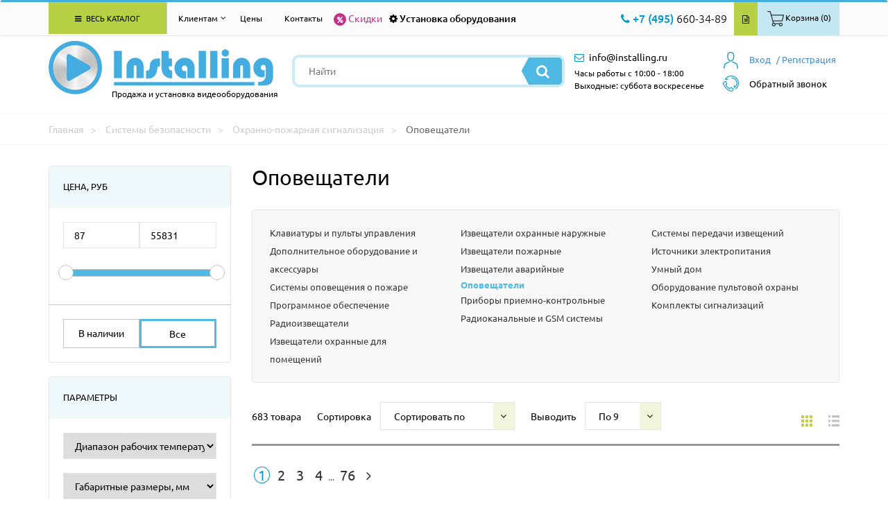

--- FILE ---
content_type: text/html; charset=utf-8
request_url: https://www.installing.ru/sistemy-bezopasnosti/opoveschateli
body_size: 105076
content:
 <!DOCTYPE html>
<html lang="ru">
<head>
    <meta charset="utf-8">
    <meta http-equiv="X-UA-Compatible" content="IE=edge">
    <meta name="viewport" content="width=device-width, initial-scale=1">
    <title>Оповещатели | Оптовые цены</title>
    <meta name="description" content="Купить Оповещатели в интернет магазине Installing.ru  +7(495) 660-34-89 (orders@installing.ru). Гарантия пр-ля.! Доставка 1-2 дня.">
    <link rel="next" href="https://www.installing.ru/sistemy-bezopasnosti/opoveschateli/2" />    <meta name="author" content="Aleksandr Orlov"> 
    <meta property="og:title" content="Оповещатели | INSTALLING">
    <meta property="og:description" content="Купить Оповещатели в интернет-магазине INSTALLING.RU | +7(495) 660-34-89 (orders@installing.ru). Осуществляем продажу, монтаж и доставку по Москве, области и России. Характеристики, описание фото и отзывы. "><meta property="og:image" content="https://www.installing.ru/img/g_img/3042011213616594.jpg"><meta property="og:type" content="website">
                  <meta property="og:url" content= "https://www.installing.ru/sistemy-bezopasnosti/opoveschateli">    <!-- FAVICON CSS -->
    <link rel="icon" href="https://www.installing.ru/favicon.ico" type="image/x-icon">
    <link rel="apple-touch-icon" sizes="180x180" href="https://www.installing.ru/apple-touch-icon.png">
    <link rel="icon" type="image/png" sizes="32x32" href="https://www.installing.ru/favicon-32x32.png">
    <link rel="icon" type="image/png" sizes="16x16" href="https://www.installing.ru/favicon-16x16.png">
    <link rel="manifest" href="https://www.installing.ru/site.webmanifest">
    <link rel="mask-icon" href="https://www.installing.ru/safari-pinned-tab.svg" color="#5bbad5">
    <meta name="msapplication-TileColor" content="#2b5797">
    <meta name="theme-color" content="#ffffff">
    <!-- GOOGLE FONT -->
    <link href="https://www.installing.ru/css/googleapis.css" rel="stylesheet">
    <!-- BOOTSTRAP CSS -->
    <link href="https://www.installing.ru/css/bootstrap.min.css" rel="stylesheet">
    <!-- FONTS CSS -->
    <link href="https://www.installing.ru/css/font-awesome.min.css" rel="stylesheet">
    <!-- OWL CAROUSEL CSS -->


    <link href="https://www.installing.ru/css/swiper.css" rel="stylesheet">
    <!-- SCROLL CSS -->

    <link href="https://www.installing.ru/css/jquery-ui.min.css" rel="stylesheet">
    <!-- CUSTOM THEME CSS -->
         
    <link href="https://www.installing.ru/css/main.css" rel="stylesheet">
    <link href="https://www.installing.ru/css/catalog.css" rel="stylesheet">
    <script src="https://www.installing.ru/js/jquery-3.2.1.js"></script>
    <script src="https://www.installing.ru/js/ui/jquery-ui.js"></script>
    <script src="https://www.installing.ru/js/ecommerce.js"></script>  
    
        </head>
    <body>
       <div class="header">
    <div class="navbar navbar-default main-menu allbigg floating-top" role="navigation">
        <div class="container">
            <div class="row">
                <div class="col-md-12">
                    <div class="navbar-collapse collapse">
                     <!-- Меню основное для всех страниц -->
<div class="col-md-3">
    <ul class="nav navbar-nav">
        <li class="dropdown allkkatal"><a href="#" class="dropdown-toggle" data-toggle="dropdown"><i class="fa fa-bars" aria-hidden="true"></i> Весь каталог</a>
           <div class="dropdown-menu dropdownmenu-wrapper noclose">
             <div class="dropdownmenu drop-col-1">
                 <ul>
                    <li class="submenu">
                        <span class="extremum-click" id="me-1">Презентационное оборудование <i class="fa fa-angle-right" aria-hidden="true"></i><div class="li_1"></div></span>
                            <ul class="subbmenu" id="con-me-1"></ul>
                        </li> <li class="submenu">
                        <span class="extremum-click" id="me-2">Крепления  и стойки <i class="fa fa-angle-right" aria-hidden="true"></i><div class="li_2"></div></span>
                            <ul class="subbmenu" id="con-me-2"></ul>
                        </li> <li class="submenu">
                        <span class="extremum-click" id="me-3">Hi-Fi, Аудио, Видео, Фото <i class="fa fa-angle-right" aria-hidden="true"></i><div class="li_3"></div></span>
                            <ul class="subbmenu" id="con-me-3"></ul>
                        </li> <li class="submenu">
                        <span class="extremum-click" id="me-4">Коммутационное оборудование <i class="fa fa-angle-right" aria-hidden="true"></i><div class="li_4"></div></span>
                            <ul class="subbmenu" id="con-me-4"></ul>
                        </li> <li class="submenu">
                        <span class="extremum-click" id="me-5">Компьютеры и комплектующие <i class="fa fa-angle-right" aria-hidden="true"></i><div class="li_5"></div></span>
                            <ul class="subbmenu" id="con-me-5"></ul>
                        </li> <li class="submenu">
                        <span class="extremum-click" id="me-6">Системы безопасности <i class="fa fa-angle-right" aria-hidden="true"></i><div class="li_6"></div></span>
                            <ul class="subbmenu" id="con-me-6"></ul>
                        </li>
                        <li class="submenu">
                        <span class="extremum-click" id="me-7">Климатическая техника <i class="fa fa-angle-right" aria-hidden="true"></i><div class="li_7"></div></span>
                            <ul class="subbmenu" id="con-me-7"></ul>
                        </li> 
                        <li class="submenu">
                        <span class="extremum-click" id="me-8">Кабели <i class="fa fa-angle-right" aria-hidden="true"></i><div class="li_8"></div></span>
                            <ul class="subbmenu" id="con-me-8"></ul>
                        </li> <li class="submenu">
                        <span class="extremum-click" id="me-9">Профессиональная акустика <i class="fa fa-angle-right" aria-hidden="true"></i><div class="li_9"></div></span>
                            <ul class="subbmenu" id="con-me-9"></ul>
                        </li> <li class="submenu">
                        <span class="extremum-click" id="me-10">Услуги <i class="fa fa-angle-right" aria-hidden="true"></i><div class="li_10"></div></span>
                            <ul class="subbmenu" id="con-me-10"></ul>
                        </li> <li class="submenu">
                        <span class="extremum-click" id="me-11">Компьютерная периферия <i class="fa fa-angle-right" aria-hidden="true"></i><div class="li_11"></div></span>
                            <ul class="subbmenu" id="con-me-11"></ul>

                    </li>
                 </ul>
              </div>
          </div>
       </li>
    </ul>
</div>                        <div class="col-md-9">
                        
<!-- Меню для клиентов для всех страниц -->
<ul class="nav navbar-nav">
             <li class="dropdown">
                <a href="#" class="dropdown-toggle klientam" data-toggle="dropdown"> Клиентам <i class="fa fa-angle-down" aria-hidden="true"></i></a>
                <div class="dropdown-menu dropdownmenu-wrapper noclose klienntam">
                <div class="dropdownmenu drop-col-1">
                 <ul>
                   <li class="submenu" ><a href="https://www.installing.ru/page/contacts"> Контакты  </a></li>
                   <li class="submenu" ><a href="https://www.installing.ru/page/warranty"> Гарантии </a></li>
                   <li class="submenu"><a href="https://www.installing.ru/articles"> Статьи</a></li>
                   <li class="submenu"><a href="https://www.installing.ru/news"> Новости</a></li>
                   <li class="submenu"><a href="https://www.installing.ru/page/delivery">Доставка </a></li>
                   <li class="submenu" ><a href="https://www.installing.ru/page/oplata"> Условия оплаты </a></li>
                   <li class="submenu" ><a href="https://www.installing.ru/page/uslovia"> Условия оказания услуг </a></li>
                   <li class="submenu" ><a href="https://www.installing.ru/page/about"> О компании </a></li>
                   <li class="submenu" ><a href="https://www.installing.ru/discount"> % Скидки  </a></li>
                   <li class="submenu" ><a href="https://www.installing.ru/page/sales"> Акции </a></li>
                </ul>
                </div>
                </div>
              </li></ul>                            <ul class="nav navbar-nav">
                                <li> <a href="https://www.installing.ru/page/price">Цены</a> </li>
                                <li><a href="https://www.installing.ru/page/contacts">Контакты</a></li>
                            </ul>
                            <div class="top-bar-left-special floatleft">
                                <div class="link-sales froomm">
                                    <a href="https://www.installing.ru/discount" class="icll"><i class="fa fa-percent" aria-hidden="true"></i></a>
                                    <a href="https://www.installing.ru/discount">Скидки</a><div class="t-tipp tip-compare">Скидки</div>
                                </div>
                            </div>
                            <div class="top-bar-left-special floatleft">
                                <div class="link-install froomm">
                                    <a href="https://www.installing.ru/install" class="icll"><i class="fa fa-cog" ></i></a>
                                    <a href="https://www.installing.ru/install">Установка оборудования</a><div class="t-tipp tip-compare">Установка оборудования</div>
                                </div>
                            </div>
                            <div class="top-bar-right-nav floatright">
                                <ul>
                                    <li><div class="contact-info-wrapper floatleft">  <div class="num-phone-row"><i class="fa fa-phone" aria-hidden="true"></i> <span class="blue-color medium-size">+7 (495)</span> 660-34-89</div></div>   </li>
                                    <li class="froomm prriic"><a href="https://www.installing.ru/price.xlsx" class="price-btn"><i class="fa fa-file-text-o" aria-hidden="true"></i></a><div class="t-tipp tip-compare">Скачать прайс</div></li>
                                    <li><a href="#0"  class="lr-btn extremum-click"><span class="pictkk"><img src="https://www.installing.ru/images/icons/bsk-t.png"></span><span>Корзина (0)</span></a></li>   







                                </ul>
                            </div>
                        </div>
                    </div>
                </div>
            </div>
        </div>
    </div>
    <div class="header-inner after-floating">
	<div class="container">
		<div class="row">
			<div class="col-md-12">
				<div class="header-row clearfix">
					<div class="logo floatleft">
						<div class="logo-img">
						<a href="https://www.installing.ru" rel="nofollow">
						<img src="https://www.installing.ru/images/logo.png" alt="Продажа и установка видеооборудования" />
						</a>
						</div>
						<div class="slogan">Продажа и установка видеооборудования</div>
					</div>
					<div class="mb-tool-wr">
						<li><a href="#0" class="extremum-click"><i class="fa fa-search" aria-hidden="true"></i></a>
                            <ul class="subbsearch">
                                <div class="search-form mobbil">
                                    <form method="get" id="form" action="https://www.installing.ru/page/search_new">
                                        <input type="text" name="search" placeholder="Найти" value=""/>
                                        <input type="hidden" name="reset_filter" value="yes">
										<button type="submit" class="search-btn"><i class="fa fa-search" aria-hidden="true"></i></button>
									</form>
								</div>
                            </ul>
                        </li>
						<li>
						    <a href="#0" class="extremum-click"><i class="fa fa-phone" aria-hidden="true"></i></a>
                                    <ul class="subbsearch phone">
                    	                <div class="num-phone-row">
                    	                    <a href="tel:+74956603489">
                    	                      <span class="blue-color medium-size">+7 (495)</span> 660-34-89                                            </a>
                                        </div>
                                    </ul>
                                </li>

						<li><a href="mailto:info@installing.ru"><i class="fa fa-envelope-o" aria-hidden="true"></i></a></li>
						<li><a href="https://www.installing.ru/private/login"><i class="fa fa-user" aria-hidden="true"></i></a></li>
					</div>
					<div class="search-wrapper floatleft">


                    <script>
                    $(document).ready(function(){
                        $("#searchInput").autocomplete({
                            source: "https://www.installing.ru/search.php",
                            minLength: 1,
                            select: function(event, ui) {
                                $("#searchInput").val(ui.item.value);
                                $("#userID").val(ui.item.id);
                            }
                        }).data("ui-autocomplete")._renderItem = function( ul, item ) {
                        return $( "<li class='ui-autocomplete-row'></li>" )
                            .data( "item.autocomplete", item )
                            .append( item.label )
                            .appendTo( ul );
                        };
                    });
                    </script>



                    <div class="search-form">
                        <form method="get" id="form" action="https://www.installing.ru/page/search_new">
                            <input type="text" name="search" placeholder="Найти" value="" id="searchInput" autocomplete="off"/>
                            <input type="hidden" name="reset_filter" value="yes">
                            <button type="submit" class="search-btn"><i class="fa fa-search" aria-hidden="true"></i></button>
                        </form>
					</div>


                    


						</div>
					<div class="user-panel-wrapper floatright">
                        
<div class="mini-basket">
        <div class="extremum-click my-basket">
            <a href="https://www.installing.ru/private/login" class="vhodd"><span>Вход</span></a>
        </div>
        <ul class="subbsearch obratzvonok">
             <form  class="set-feedback" action="https://www.installing.ru/private/login" method="POST" name="login">
                <input maxlength="30" name="register_login" type="text" placeholder="" />
       	        <input maxlength="30" name="register_password" type="password" value=""/>
                <input type="button" onclick="this.form.submit()" value="Отправить" class="btn-filter">
                <a href="https://www.installing.ru/private/login" class="registra">Или зарегистрируйтесь</a>
            </form>
        </ul>
        <div class="my-basket regggi1">
            <a href="https://www.installing.ru/private/registration">/ Регистрация</a>
        </div> 
</div>                        <script>
    function callMe() {
      document.getElementById('call-me').innerHTML="<iframe src=\"https://xsi.beeline.ru/com.broadsoft.xsi-actions/test/v2.0/user/userid/calls/callmenow/mpbx/mpbx-cmn-max.htm?user=MPBX_g_87823_cc_88400%40ip.beeline.ru&theme=1&color=4&opened=0\" width=\"100%\" height=\"300px\" align=\"left\"></iframe>";
    }
   function hideCallMe() {
        document.getElementsByClassName('obratzvonok')[1].style.display="none";
   }
  </script>
    <a href="#"><div class="callback-wrapper">
    <div class="call-name extremum-click" onclick="callMe()"><span class="obrzvv">Обратный звонок</span></div>
    <ul class="subbsearch obratzvonok">
     <img src="https://www.installing.ru/img/transp.gif" class="call_close" onclick="hideCallMe();">
     <span class="agreement-mod" id="call-me" ></span>
    </ul>
    </div>
    </a>

					</div>
					<div class="contact-info-wrapper floatleft">
                    <div class="ads-mail-row"><i class="fa fa-envelope-o" aria-hidden="true"></i> <a href="mailto:info@installing.ru"><span>info@installing.ru</span></a></div>
                    <div class="inform">Часы работы с 10:00 - 18:00 <br> Выходные: суббота воскресенье</div>
					</div>
					<div class="contact-block-mb floatright">
						<div class="num-phone-mb">
							<a href="#0" class="extremum-click">
								<i class="fa fa-phone" aria-hidden="true"></i>
							</a>
                            <ul class="subbsearch phonee">
        						<div class="num-phone-row"><a href="tel:+74956603489"><span class="blue-color medium-size">+7 (495)</span> 660-34-89</a></div>
                           </ul>
						</div>
						<div class="ads-mail-mb">
							<a href="mailto:info@installing.ru">
								<i class="fa fa-envelope-o" aria-hidden="true"></i>
							</a>
						</div>
					</div>
				</div>
			</div>
		</div>
	</div>
</div>
</div>
	<!-- CONTENT -->
			<div class="content">
  	          <!-- NAVCHAIN -->
				<div class="navchain">
					<div class="container">
						<div class="row">
							<div itemscope itemtype="http://schema.org/BreadcrumbList" class="col-xs-12">
								<span itemprop="itemListElement" itemscope itemtype="http://schema.org/ListItem">
                                    <a rel="nofollow" itemprop="item" title="Главная" href="https://www.installing.ru"><span itemprop="name">Главная</span></a>
                                    <meta itemprop="position" content="1">
                                </span>
                                <span itemprop="itemListElement" itemscope itemtype="http://schema.org/ListItem">
                                    <a itemprop="item" title="Системы безопасности" href="https://www.installing.ru/sistemy-bezopasnosti"><span itemprop="name">Системы безопасности</span></a>
                                    <meta itemprop="position" content="2">
                                </span>
                                <span itemprop="itemListElement" itemscope itemtype="http://schema.org/ListItem">
                                    <a itemprop="item" title="Охранно-пожарная сигнализация" href="https://www.installing.ru/sistemy-bezopasnosti/ohranno-pozharnaya-signalizaciya"><span itemprop="name">Охранно-пожарная сигнализация</span></a>
                                    <meta itemprop="position" content="3">
                                </span>
                                <span itemprop="itemListElement" itemscope itemtype="http://schema.org/ListItem">
                                    <span itemprop="item" title="Оповещатели">Оповещатели</span>
                                    <meta itemprop="position" content="4"> 
                                </span>
							</div>
						</div>
					</div>
				</div>
				<!-- END NAVCHAIN -->



   				<!-- SECTIONS -->
				<div class="sections-wr">
					<div class="container">
						<div class="row">
                        <form name="filter_main" id="filter_main" class="catalog-form" action="https://www.installing.ru/sistemy-bezopasnosti/opoveschateli" method="POST">
                            <div class="js-hor-filter col-md-3 visible-md visible-lg">
								<span class="f-close"></span>
								<div class="pc-content-wrapper">
									<div class="horiz-filter">
										<div class="hfilter-wr">
											<div class="hfilter-title">Цена, руб</div>
											<div class="hfilter-price">
											  <input type="text" id="price-min" name="min_price"  class="price-range">
											  <input type="text" id="price-max" name="max_price"  class="price-range">
											  <div class="clearfix"></div>
												<div id="slider-range"></div>
											</div>
											<div class="check-nal">
										        <a rel="nofollow" href="https://www.installing.ru/sistemy-bezopasnosti/opoveschateli?stock=nal"><span class="vnal">В наличии</span></a>
                                                <a rel="nofollow" href="https://www.installing.ru/sistemy-bezopasnosti/opoveschateli?stock=all"><span class="all active">Все</span></a>
												<div class="clearfix"></div>
											</div>
									</div><div class="hfilter-wr dop-filter-wr">
											<div class="hfilter-title">Параметры</div>
											<div class="hfilter-cat">
            <select name="select_znachenie[750642]" class="dop-filter" >
            <option disabled selected>Диапазон рабочих температур, °С</option><option VALUE="-60…+85">-60…+85</option><option VALUE="-55…+85">-55…+85</option><option VALUE="-55…+55">-55…+55</option><option VALUE="-50…+55">-50…+55</option><option VALUE="-50…+50">-50…+50</option><option VALUE="-45…+55">-45…+55</option><option VALUE="-40…+55">-40…+55</option><option VALUE="-40…+50">-40…+50</option><option VALUE="-40…+60">-40…+60</option><option VALUE="-40…+75">-40…+75</option><option VALUE="-40…+40">-40…+40</option><option VALUE="-35…+55">-35…+55</option><option VALUE="-30…+55">-30…+55</option><option VALUE="-30…+50">-30…+50</option><option VALUE="-30…+45">-30…+45</option><option VALUE="-30…+40">-30…+40</option><option VALUE="-25…+60">-25…+60</option><option VALUE="-20…+55">-20…+55</option><option VALUE="-10…+55">-10…+55</option><option VALUE="-10…+40">-10…+40</option><option VALUE="-10…+50">-10…+50</option><option VALUE="-10…+35">-10…+35</option><option VALUE="0…+55">0…+55</option><option VALUE="0…+40">0…+40</option><option VALUE="+5…+50">+5…+50</option><option VALUE="+5…+45">+5…+45</option><option VALUE="+10…+35">+10…+35</option><option VALUE="+10…+40">+10…+40</option><option VALUE="30…+50">30…+50</option></select>
            <select name="select_znachenie[750643]" class="dop-filter" >
            <option disabled selected>Габаритные размеры, мм</option><option VALUE="D86х50мм">D86х50мм</option><option VALUE="D80х30">D80х30</option><option VALUE="D200х90">D200х90</option><option VALUE="D75х45">D75х45</option><option VALUE="D101х106х101">D101х106х101</option><option VALUE="45х40х58">45х40х58</option><option VALUE="52х40х14">52х40х14</option><option VALUE="60х45х35">60х45х35</option><option VALUE="60х80х28">60х80х28</option><option VALUE="60х45х10">60х45х10</option><option VALUE="60х100х40">60х100х40</option><option VALUE="60х45х15">60х45х15</option><option VALUE="60х45х32">60х45х32</option><option VALUE="62х37х28.5">62х37х28.5</option><option VALUE="65х63х20">65х63х20</option><option VALUE="66х92х118">66х92х118</option><option VALUE="67х67х45">67х67х45</option><option VALUE="70х133х35">70х133х35</option><option VALUE="72х94х64">72х94х64</option><option VALUE="73х44">73х44</option><option VALUE="73х125х50">73х125х50</option><option VALUE="80х60х23">80х60х23</option><option VALUE="80х80х30">80х80х30</option><option VALUE="80х80х42">80х80х42</option><option VALUE="80х80х50">80х80х50</option><option VALUE="80х80х55">80х80х55</option><option VALUE="80х60х28">80х60х28</option><option VALUE="82х76х26">82х76х26</option><option VALUE="83х67х42">83х67х42</option><option VALUE="84х66х41">84х66х41</option><option VALUE="85х70х50">85х70х50</option><option VALUE="85х70х45">85х70х45</option><option VALUE="85х70х55">85х70х55</option><option VALUE="85х81х27">85х81х27</option><option VALUE="85х65х20">85х65х20</option><option VALUE="86х50">86х50</option><option VALUE="87х88х44">87х88х44</option><option VALUE="87х133х37">87х133х37</option><option VALUE="87х70х50">87х70х50</option><option VALUE="88х70х30">88х70х30</option><option VALUE="90х90х43">90х90х43</option><option VALUE="90х110х40">90х110х40</option><option VALUE="90х90х38">90х90х38</option><option VALUE="90хх110х40">90хх110х40</option><option VALUE="90х90х30">90х90х30</option><option VALUE="90х29">90х29</option><option VALUE="90х26">90х26</option><option VALUE="92х142х44">92х142х44</option><option VALUE="94х71х64">94х71х64</option><option VALUE="99х99х31">99х99х31</option><option VALUE="100х80х30">100х80х30</option><option VALUE="100х100х35">100х100х35</option><option VALUE="100х100х50">100х100х50</option><option VALUE="100х50">100х50</option><option VALUE="100х80х35">100х80х35</option><option VALUE="100х80х42">100х80х42</option><option VALUE="103х160х47">103х160х47</option><option VALUE="104х160х47">104х160х47</option><option VALUE="110х55х155">110х55х155</option><option VALUE="120х72х38">120х72х38</option><option VALUE="121х121х61">121х121х61</option><option VALUE="121х54">121х54</option><option VALUE="122х88х36">122х88х36</option><option VALUE="123х73х49.5">123х73х49.5</option><option VALUE="123х73х48">123х73х48</option><option VALUE="125х78х36">125х78х36</option><option VALUE="125х75х31.5">125х75х31.5</option><option VALUE="125х142х36">125х142х36</option><option VALUE="130х113х43">130х113х43</option><option VALUE="130х130х40">130х130х40</option><option VALUE="135х218х68">135х218х68</option><option VALUE="135х218х67">135х218х67</option><option VALUE="135х218х64">135х218х64</option><option VALUE="138х178х68">138х178х68</option><option VALUE="140х90х20">140х90х20</option><option VALUE="140х90х40">140х90х40</option><option VALUE="140х200х67 мм">140х200х67 мм</option><option VALUE="140х95х40">140х95х40</option><option VALUE="146х100х60">146х100х60</option><option VALUE="148х254х64">148х254х64</option><option VALUE="150х105х250">150х105х250</option><option VALUE="151х121х67">151х121х67</option><option VALUE="160х265х73">160х265х73</option><option VALUE="160х115х48">160х115х48</option><option VALUE="165х102х56">165х102х56</option><option VALUE="170х130х85">170х130х85</option><option VALUE="180х60х180">180х60х180</option><option VALUE="180х70х180">180х70х180</option><option VALUE="183х46">183х46</option><option VALUE="185х58">185х58</option><option VALUE="200х235х118">200х235х118</option><option VALUE="211х165х89">211х165х89</option><option VALUE="218х135х64">218х135х64</option><option VALUE="220х175х150">220х175х150</option><option VALUE="226х88">226х88</option><option VALUE="233х112х33">233х112х33</option><option VALUE="240х150х84">240х150х84</option><option VALUE="245х245х290">245х245х290</option><option VALUE="250х110х52.5">250х110х52.5</option><option VALUE="252х148х64">252х148х64</option><option VALUE="253х152х100">253х152х100</option><option VALUE="260х185х120">260х185х120</option><option VALUE="260х100х47">260х100х47</option><option VALUE="265х175х119">265х175х119</option><option VALUE="270х110х55">270х110х55</option><option VALUE="279х240х175">279х240х175</option><option VALUE="285х200х85">285х200х85</option><option VALUE="290х120х60">290х120х60</option><option VALUE="290х100х20 мм">290х100х20 мм</option><option VALUE="296х333х48">296х333х48</option><option VALUE="300х100х25">300х100х25</option><option VALUE="300х105х21">300х105х21</option><option VALUE="300х100х30">300х100х30</option><option VALUE="300х100х20">300х100х20</option><option VALUE="300х100х31">300х100х31</option><option VALUE="300х130х25">300х130х25</option><option VALUE="300х105х33.5">300х105х33.5</option><option VALUE="300х100х18">300х100х18</option><option VALUE="300х100х50">300х100х50</option><option VALUE="300х110х33">300х110х33</option><option VALUE="300х105х18">300х105х18</option><option VALUE="300х120х20">300х120х20</option><option VALUE="300х220х190">300х220х190</option><option VALUE="300х102х20">300х102х20</option><option VALUE="300х150х24">300х150х24</option><option VALUE="302х102х22">302х102х22</option><option VALUE="302х102х20">302х102х20</option><option VALUE="302х102х40">302х102х40</option><option VALUE="302х102х44">302х102х44</option><option VALUE="304х103х19">304х103х19</option><option VALUE="304х105х20">304х105х20</option><option VALUE="304х103х30">304х103х30</option><option VALUE="304х103х18">304х103х18</option><option VALUE="306х124х12">306х124х12</option><option VALUE="307х258х45">307х258х45</option><option VALUE="322х125х12">322х125х12</option><option VALUE="325х330х115">325х330х115</option><option VALUE="325х325х355 мм">325х325х355 мм</option><option VALUE="326х148х59">326х148х59</option><option VALUE="330х290х27">330х290х27</option><option VALUE="330х150х62">330х150х62</option><option VALUE="330х150х60">330х150х60</option><option VALUE="335х213х76">335х213х76</option><option VALUE="350х105х72">350х105х72</option><option VALUE="356х136х66">356х136х66</option><option VALUE="356х136х64">356х136х64</option><option VALUE="356х164х75">356х164х75</option><option VALUE="363х152х23">363х152х23</option><option VALUE="385х165х45">385х165х45</option><option VALUE="390х230х100">390х230х100</option><option VALUE="400х100х42">400х100х42</option><option VALUE="400х100х38">400х100х38</option><option VALUE="405х235х33">405х235х33</option><option VALUE="422х144х24">422х144х24</option><option VALUE="440х415х95">440х415х95</option><option VALUE="493х152х100">493х152х100</option></select>
            <select name="select_znachenie[234309]" class="dop-filter" >
            <option disabled selected>Степень защиты</option><option VALUE="IP52">IP52</option><option VALUE="IP41">IP41</option><option VALUE="IP55">IP55</option><option VALUE="IP54">IP54</option><option VALUE="IP65">IP65</option><option VALUE="IP20">IP20</option><option VALUE="IP50">IP50</option><option VALUE="IP66">IP66</option><option VALUE="IP42">IP42</option><option VALUE="IP31">IP31</option><option VALUE="IP56">IP56</option><option VALUE="IP51">IP51</option><option VALUE="IP30">IP30</option><option VALUE="IP45">IP45</option><option VALUE="IP53">IP53</option><option VALUE="IP64">IP64</option><option VALUE="IP44">IP44</option><option VALUE="IP33">IP33</option><option VALUE="IP43">IP43</option></select>
            <select name="select_znachenie[750639]" class="dop-filter" >
            <option disabled selected>- постоянного тока</option><option VALUE="9…13.8">9…13.8</option><option VALUE="9…26">9…26</option><option VALUE="9…30">9…30</option><option VALUE="10.5…48">10.5…48</option><option VALUE="10.8…13.2">10.8…13.2</option><option VALUE="12">12</option><option VALUE="12…36">12…36</option><option VALUE="12…30">12…30</option><option VALUE="12…24">12…24</option><option VALUE="18…27.6">18…27.6</option><option VALUE="18…30">18…30</option><option VALUE="24">24</option></select>
            <select name="select_znachenie[750644]" class="dop-filter" >
            <option disabled selected>Масса, не более, кг</option><option VALUE="0,47">0,47</option><option VALUE="0,68">0,68</option><option VALUE="не более 0.1">не более 0.1</option><option VALUE="0,56">0,56</option><option VALUE="0.02">0.02</option><option VALUE="0.020">0.020</option><option VALUE="0.03">0.03</option><option VALUE="0.04">0.04</option><option VALUE="0.045">0.045</option><option VALUE="0.05">0.05</option><option VALUE="0.06">0.06</option><option VALUE="0.07">0.07</option><option VALUE="0.08">0.08</option><option VALUE="0.09">0.09</option><option VALUE="0.1">0.1</option><option VALUE="0.15">0.15</option><option VALUE="0.16">0.16</option><option VALUE="0.18">0.18</option><option VALUE="0.199">0.199</option><option VALUE="0.2">0.2</option><option VALUE="0.20">0.20</option><option VALUE="0.21">0.21</option><option VALUE="0.22">0.22</option><option VALUE="0.24">0.24</option><option VALUE="0.25">0.25</option><option VALUE="0.26">0.26</option><option VALUE="0.27">0.27</option><option VALUE="0.3">0.3</option><option VALUE="0.33">0.33</option><option VALUE="0.34">0.34</option><option VALUE="0.35">0.35</option><option VALUE="0.4">0.4</option><option VALUE="0.44">0.44</option><option VALUE="0.45">0.45</option><option VALUE="0.47">0.47</option><option VALUE="0.5">0.5</option><option VALUE="0.5 кг">0.5 кг</option><option VALUE="0.55">0.55</option><option VALUE="0.6">0.6</option><option VALUE="0.64">0.64</option><option VALUE="0.65">0.65</option><option VALUE="0.7">0.7</option><option VALUE="0.70">0.70</option><option VALUE="0.75">0.75</option><option VALUE="0.8">0.8</option><option VALUE="0.805">0.805</option><option VALUE="0.9">0.9</option><option VALUE="0.95">0.95</option><option VALUE="1">1</option><option VALUE="1.0">1.0</option><option VALUE="1,6">1,6</option><option VALUE="1.2">1.2</option><option VALUE="1.3">1.3</option><option VALUE="1.5">1.5</option><option VALUE="1.6">1.6</option><option VALUE="2">2</option><option VALUE="2.0">2.0</option><option VALUE="3,3">3,3</option><option VALUE="3">3</option><option VALUE="3.1">3.1</option><option VALUE="5">5</option><option VALUE="19">19</option></select>
            <select name="select_znachenie[750649]" class="dop-filter" >
            <option disabled selected>Степень защиты</option><option VALUE="IP55">IP55</option><option VALUE="IP41">IP41</option><option VALUE="IP50">IP50</option><option VALUE="IP52">IP52</option><option VALUE="IP66">IP66</option><option VALUE="IP54">IP54</option><option VALUE="IP56">IP56</option><option VALUE="IP20">IP20</option><option VALUE="IP45">IP45</option><option VALUE="IP51">IP51</option><option VALUE="-">-</option><option VALUE="IP53">IP53</option><option VALUE="IP40">IP40</option><option VALUE="IP60">IP60</option><option VALUE="IP31">IP31</option></select>
            <select name="select_znachenie[750822]" class="dop-filter" >
            <option disabled selected>- дежурный режим (световая индикация)</option><option VALUE="?20мА">?20мА</option><option VALUE="15">15</option><option VALUE="17">17</option><option VALUE="20">20</option><option VALUE="25">25</option><option VALUE="26">26</option><option VALUE="40">40</option><option VALUE="46">46</option><option VALUE="80">80</option><option VALUE="120">120</option><option VALUE="130">130</option><option VALUE="160">160</option><option VALUE="180">180</option></select>
            <select name="select_znachenie[750824]" class="dop-filter" >
            <option disabled selected>- устройства</option><option VALUE="0.18 кг">0.18 кг</option><option VALUE="0.19 кг">0.19 кг</option><option VALUE="0.2">0.2</option><option VALUE="0.20 кг">0.20 кг</option><option VALUE="0.21 кг">0.21 кг</option><option VALUE="0.22 кг">0.22 кг</option><option VALUE="0.24 кг">0.24 кг</option><option VALUE="0.25 кг">0.25 кг</option><option VALUE="0.3 кг">0.3 кг</option><option VALUE="0.32 кг">0.32 кг</option><option VALUE="0.34 кг">0.34 кг</option><option VALUE="0.35 кг">0.35 кг</option><option VALUE="0.38 кг">0.38 кг</option><option VALUE="0.4 кг">0.4 кг</option><option VALUE="0.42 кг">0.42 кг</option><option VALUE="0.47 кг">0.47 кг</option><option VALUE="0.54 кг">0.54 кг</option><option VALUE="0.55 кг">0.55 кг</option><option VALUE="0.6 кг">0.6 кг</option><option VALUE="2.5 кг">2.5 кг</option></select>
            <select name="select_znachenie[750667]" class="dop-filter" >
            <option disabled selected>- от внешнего источника питания</option><option VALUE="2/12/24">2/12/24</option><option VALUE="6…14">6…14</option><option VALUE="9…15">9…15</option><option VALUE="9…13.8">9…13.8</option><option VALUE="9…14">9…14</option><option VALUE="9/12">9/12</option><option VALUE="9…27">9…27</option><option VALUE="10…15">10…15</option><option VALUE="10…28">10…28</option><option VALUE="10.2…15">10.2…15</option><option VALUE="10.2…13.8">10.2…13.8</option><option VALUE="12">12</option><option VALUE="12/24">12/24</option><option VALUE="12…30">12…30</option><option VALUE="12…28">12…28</option><option VALUE="12/24/220">12/24/220</option><option VALUE="18…30">18…30</option><option VALUE="24">24</option><option VALUE="24…36">24…36</option><option VALUE="165…253">165…253</option><option VALUE="187…242">187…242</option><option VALUE="220">220</option></select>
            <select name="select_znachenie[750638]" class="dop-filter" >
            <option disabled selected>Напряжение питания, B:</option></select>     <div class="clearfix"></div>
	        </div>
		</div>
										<div class="hfilter-wr">
											<div class="hfilter-title">Бренды</div>
											<div class="hfilter-cat"><label><input  type="checkbox" name="producers_filter[]" value="737" class="js-styler"><span>Комтид</span></label><label><input  type="checkbox" name="producers_filter[]" value="1810" class="js-styler"><span>SLT</span></label><label><input  type="checkbox" name="producers_filter[]" value="2081" class="js-styler"><span>ИП Раченков А.В.</span></label><label><input  type="checkbox" name="producers_filter[]" value="709" class="js-styler"><span>Болид</span></label><label><input  type="checkbox" name="producers_filter[]" value="800" class="js-styler"><span>Компания СМД</span></label><label><input  type="checkbox" name="producers_filter[]" value="831" class="js-styler"><span>Электротехника и Автоматика</span></label><label><input  type="checkbox" name="producers_filter[]" value="1819" class="js-styler"><span>Гефест</span></label><label><input  type="checkbox" name="producers_filter[]" value="1816" class="js-styler"><span>IEK</span></label><label><input  type="checkbox" name="producers_filter[]" value="2239" class="js-styler"><span>ВИСТЛ</span></label><label><input  type="checkbox" name="producers_filter[]" value="1808" class="js-styler"><span>Alarmico</span></label><label><input  type="checkbox" name="producers_filter[]" value="2047" class="js-styler"><span>Ритм</span></label><label><input  type="checkbox" name="producers_filter[]" value="804" class="js-styler"><span>ИВС-Сигналспецавтоматика</span></label>
                                                     <div class="panel-group" id="collapse-group">
                                                     <div class="panel panel-default">
                                                     <div id="el2" class="panel-collapse collapse">
                                                     <div class="panel-body"><label><input  type="checkbox" name="producers_filter[]" value="1811" class="js-styler"><span>Аврора-БиНиБ</span></label><label><input  type="checkbox" name="producers_filter[]" value="1812" class="js-styler"><span>Сигнал-Плюс</span></label><label><input  type="checkbox" name="producers_filter[]" value="1813" class="js-styler"><span>Радий</span></label><label><input  type="checkbox" name="producers_filter[]" value="731" class="js-styler"><span>ТЕКО</span></label><label><input  type="checkbox" name="producers_filter[]" value="793" class="js-styler"><span>КСС</span></label><label><input  type="checkbox" name="producers_filter[]" value="716" class="js-styler"><span>Сибирский Арсенал</span></label><label><input  type="checkbox" name="producers_filter[]" value="1806" class="js-styler"><span>Спецавтоматика, Бийск</span></label><label><input  type="checkbox" name="producers_filter[]" value="829" class="js-styler"><span>Системсервис</span></label><label><input  type="checkbox" name="producers_filter[]" value="1799" class="js-styler"><span>Магнито-Контакт</span></label><label><input  type="checkbox" name="producers_filter[]" value="802" class="js-styler"><span>Рубеж</span></label><label><input  type="checkbox" name="producers_filter[]" value="1985" class="js-styler"><span>OMEGA</span></label><label><input  type="checkbox" name="producers_filter[]" value="475" class="js-styler"><span>Smartec</span></label><label><input  type="checkbox" name="producers_filter[]" value="2450" class="js-styler"><span>Safegrid</span></label><label><input  type="checkbox" name="producers_filter[]" value="2451" class="js-styler"><span>ПТК ИВС</span></label><label><input  type="checkbox" name="producers_filter[]" value="2453" class="js-styler"><span>AX PRO Hikvision</span></label><label><input  type="checkbox" name="producers_filter[]" value="2217" class="js-styler"><span>TDM ЕLECTRIC</span></label><label><input  type="checkbox" name="producers_filter[]" value="742" class="js-styler"><span>Риэлта</span></label><label><input  type="checkbox" name="producers_filter[]" value="1843" class="js-styler"><span>Dahua</span></label><label><input  type="checkbox" name="producers_filter[]" value="1815" class="js-styler"><span>ПЭАП (Альфатех-Центр)</span></label><label><input  type="checkbox" name="producers_filter[]" value="704" class="js-styler"><span>SATEL</span></label><label><input  type="checkbox" name="producers_filter[]" value="2038" class="js-styler"><span>Си-Норд</span></label><label><input  type="checkbox" name="producers_filter[]" value="2040" class="js-styler"><span>ТРОМБОН</span></label><label><input  type="checkbox" name="producers_filter[]" value="700" class="js-styler"><span>Аргус-Спектр</span></label><label><input  type="checkbox" name="producers_filter[]" value="1817" class="js-styler"><span>Версет</span></label>
                                                </div>
                                                 </div>
                                                  <div class="panel-heading">
                                                 <a data-toggle="collapse" id="sshhw2" data-parent="#collapse-group" class="show-all-cat" href="#el2">Показать все бренды</a>
                                                 </div>
                                                 </div>
                                                 </div> 							</div>
										</div>
										<div class="hfilter-wr dop-filter-wr">
											<div class="hfilter-title">Дополнительно</div>
											<div class="hfilter-cat">
											    <label><input type="checkbox" class="js-styler" name="s-foto">
        										<span>Только с фото</span></label>
        										<label><input type="checkbox" class="js-styler" name="s-new">
        										<span>Новинка</span></label>
												 <input name="s-option" type="text" value="" class="dop-filter" placeholder="Параметры">
												 <input name="s-name" type="text" value="" class="dop-filter" placeholder="Название">
												 <input name="s-artikul" type="text" value="" class="dop-filter" placeholder="Артикул">
                                                 <input name="s-code" type="text" value="" class="dop-filter" placeholder="Код">
                                                 <input type="hidden" name="filter" value="send" />
												<div class="clearfix"></div>
												 <a href="#" onclick="document.getElementById('filter_main').submit()" class="btn-filter">Показать</a>
												 <a href="https://www.installing.ru/sistemy-bezopasnosti/opoveschateli?reset_filter=yes" class="filter-clear">Сбросить фильтр</a>
											</div>
										</div>
                                        <div class="hfilter-wr">
											<div class="hfilter-title">Категории</div>
											<div class="hfilter-cats"><ul><li><i class="fa fa-folder-open-o"></i><a href="https://www.installing.ru/sistemy-bezopasnosti/domofony-i-peregovornye-ustroystva">Домофоны и переговорные устройства</a></li>
                                </span>
                            </label><li><i class="fa fa-folder-open-o"></i><a href="https://www.installing.ru/sistemy-bezopasnosti/ohranno-pozharnaya-signalizaciya">Охранно-пожарная сигнализация</a></li>
                                </span>
                            </label><li><i class="fa fa-folder-open-o"></i><a href="https://www.installing.ru/sistemy-bezopasnosti/kontrol-i-upravlenie-dostupom">Контроль и управление доступом</a></li>
                                </span>
                            </label><li><i class="fa fa-folder-open-o"></i><a href="https://www.installing.ru/sistemy-bezopasnosti/sredstva-pozharotusheniya">Средства пожаротушения</a></li>
                                </span>
                            </label><li><i class="fa fa-folder-open-o"></i><a href="https://www.installing.ru/sistemy-bezopasnosti/ohrannoe-televidenie">Охранное телевидение</a></li>
                                </span>
                            </label><li><i class="fa fa-folder-open-o"></i><a href="https://www.installing.ru/sistemy-bezopasnosti/elektrotehnicheskie-izdeliya">Электротехнические изделия</a></li>
                                </span>
                            </label><li><i class="fa fa-folder-open-o"></i><a href="https://www.installing.ru/sistemy-bezopasnosti/kabeli-i-provoda">Кабели и провода</a></li>
                                </span>
                            </label></ul>
											</div>
										</div>

									</div>
								</div>
							</div>
                        </form>




<div class="col-xs-12 col-md-9">	<h1>Оповещатели</h1>
               <a href="#!" class="show-filter visible-xs visible-sm">Развернуть фильтр</a><div class="sections-block">
									<div class="row"> <div class="col-sm-4 col-xs-12"><a href="https://www.installing.ru/sistemy-bezopasnosti/klaviatury-i-pulty-upravleniya">Клавиатуры и пульты управления</a><a href="https://www.installing.ru/sistemy-bezopasnosti/dopolnitelnoe-oborudovanie-i-axessuary">Дополнительное оборудование и аксессуары</a><a href="https://www.installing.ru/sistemy-bezopasnosti/sistemy-opovescheniya-o-pozhare">Системы оповещения о пожаре</a><a href="https://www.installing.ru/sistemy-bezopasnosti/programmnoe-obespechenie">Программное обеспечение</a><a href="https://www.installing.ru/sistemy-bezopasnosti/radioizveschateli">Радиоизвещатели</a><a href="https://www.installing.ru/sistemy-bezopasnosti/izveschateli-ohrannye-dlya-pomescheniy">Извещатели охранные для помещений</a></div><div class="col-sm-4 col-xs-12"><a href="https://www.installing.ru/sistemy-bezopasnosti/izveschateli-ohrannye-naruzhnye">Извещатели охранные наружные</a><a href="https://www.installing.ru/sistemy-bezopasnosti/izveschateli-pozharnye">Извещатели пожарные</a><a href="https://www.installing.ru/sistemy-bezopasnosti/izveschateli-avariynye">Извещатели аварийные</a><strong class="blue_bold">Оповещатели</strong><a href="https://www.installing.ru/sistemy-bezopasnosti/pribory-priemno-kontrolnye">Приборы приемно-контрольные</a><a href="https://www.installing.ru/sistemy-bezopasnosti/radiokanalnye-sistemy">Радиоканальные и GSM системы</a></div><div class="col-sm-4 col-xs-12"><a href="https://www.installing.ru/sistemy-bezopasnosti/sistemy-peredachi-izvescheniy">Системы передачи извещений</a><a href="https://www.installing.ru/sistemy-bezopasnosti/istochniki-elektropitaniya">Источники электропитания</a><a href="https://www.installing.ru/sistemy-bezopasnosti/umnyy-dom">Умный дом</a><a href="https://www.installing.ru/sistemy-bezopasnosti/oborudovanie-pultovoy-ohrany">Оборудование пультовой охраны</a><a href="https://www.installing.ru/sistemy-bezopasnosti/komplekty-signalizaciy">Комплекты сигнализаций</a><a href="https://www.installing.ru/sistemy-bezopasnosti/"></a></div>

									</div>
								</div>
 	                        <!-- VERT-FILTER -->
                             <form name="filter_main" action="https://www.installing.ru/sistemy-bezopasnosti/opoveschateli" method="POST">

								<div class="vert-filter">
									<div class="finded">683 товара</div>


									<div class="sorted">Сортировка
                                        <select class="js-styler" name="sortirovka" ONCHANGE="submit();">
                    						<option  value="default">Сортировать по</option>
                    						<option   value="DESC">Убыванию цены</option>
                    						<option   value="ASC">Возрастанию цены</option>
                    					</select>
									</div>
									<div class="counted">Выводить
									    <select class="js-styler" name="show_on_page" ONCHANGE="submit();">
                    						<option selected value="9">По 9</option>
                    						<option  value="18">По 18</option>
                    						<option  value="45">По 45</option>
                                            <option  value="10000">Все</option>
                    					</select>
									</div>

									<div class="render-icons">
                                     <div class="visible-lg visible-md">
										<a href="https://www.installing.ru/sistemy-bezopasnosti/opoveschateli?how_to_show=tile" class="plitka c-active"></a>
										<a rel="nofollow" href="https://www.installing.ru/sistemy-bezopasnosti/opoveschateli?how_to_show=line" class="znachki"></a>
								  	</div> 	</div>
								</div>
                                  </form>

								<!-- END VERT-FILTER -->
								<!-- PAGE-NAV --><div class="pagenav">
				  <ul><li  class="p-active"><span>1</span></li><li><a href="https://www.installing.ru/sistemy-bezopasnosti/opoveschateli/2">2</a></li><li><a href="https://www.installing.ru/sistemy-bezopasnosti/opoveschateli/3">3</a></li><li><a href="https://www.installing.ru/sistemy-bezopasnosti/opoveschateli/4">4</a></li><li>...</li><li><a href="https://www.installing.ru/sistemy-bezopasnosti/opoveschateli/76">76</a></li><li><a href="https://www.installing.ru/sistemy-bezopasnosti/opoveschateli/2"><i class="fa fa-angle-right" aria-hidden="true"></i></a></li>	</ul>
								</div>
								<!-- END PAGE-NAV -->               <div class="catalog-wr">
                                <div class="row"  id="content"><div class="col-xs-12 col-md-4" id="443346">
                       <div class="product-item">
                        <div class="p-product-block"><div class="p-product-hits l-recom">Распродажа <div class="t-tip tip-compare-hits">Распродажа в нашем магазине!</div></div>
                        </div>
                        <div class="p-product-image pt">
        					<div class="float-content item-tile"><a href="https://www.installing.ru/sistemy-bezopasnosti/opoveschateli/pki-sm12">
            					<img src="https://www.installing.ru/img/avatar_img/1666311585.webp" alt="Комтид ПКИ-СМ12" />
            				   </a>
    													</div>
    												</div>
    												<div class="p-product-up-panel">
    													<div class="p-product-rating">
    														<div class="stars">		<i class="fa fa-star" aria-hidden="true"></i>
    															<i class="fa fa-star" aria-hidden="true"></i>
    															<i class="fa fa-star" aria-hidden="true"></i>
    															<i class="fa fa-star" aria-hidden="true"></i>
    															<i class="fa fa-star" aria-hidden="true"></i><div class="nal" style="z-index: 900 !important">В наличии</div></div>
    													</div>
    													<div class="p-product-title">
    														<a href="https://www.installing.ru/sistemy-bezopasnosti/opoveschateli/pki-sm12"> Комтид ПКИ-СМ12 </a>
    													</div>
                                                            <div class="p-product-description">
                                                               <p>Оповещатель свето-звуковой красного цвета, раздельное включение, 90...100 дБ; U-пит. 9…15 В, I-потр.60 мАсвет , I-потр.30 мАзвук ; IP41, 130x113x43 мм, t-раб.-40...+55°С. Металлический корпус.</p>
                                                            </div>
    													<div class="p-product-delivery"><i class="fa fa-truck" aria-hidden="true"></i> Доставка / Самовывоз <div class="t-tip tip-delivery">Данный товар есть на складе. Заказаный товар Вы можете забрать с нашего склада ориентировачно завтра, или оформить доставку. Более точные сроки, уточняйте у менеджеров.</div></div>
    													<div class="p-product-code"><span>Код товара: 443346</span></div>
    													<div class="p-product-price-wrapper clearfix">
    														<div class="p-product-price-clear floatleft"> <div class="p-product-old-price">1 530 <i class="fa fa-rub" aria-hidden="true"></i></div><div class="p-product-real-price nnew">1 403 <i class="fa fa-rub" aria-hidden="true"></i></div> </div>
    														<div class="us-panel-fav floatright">
    															<a href="https://www.installing.ru/sistemy-bezopasnosti/opoveschateli/pki-sm12?page=feedback" class="pp-fav"><span>0</span><i class="fa fa-comment-o" aria-hidden="true"></i></a>
    														</div>
    													</div>
    													<div class="p-product-bsk">
                                        <form id="bsk_order_443346" name="bsk_order" action="https://www.installing.ru/inc_functions/add_bsk.php" method="POST">
                                        <input type="Hidden" value="443346" name="bsk_goods_id">
                                        <input type="Hidden" value="1" name="bsk_quantity"><a href="#" onclick="ecom_add('443346', 'Оповещатель свето-звуковой ПКИ-СМ12', '1403.00', 'Комтид', 'Системы безопасности/Охранно-пожарная сигнализация/Оповещатели'); document.getElementById('bsk_order_443346').submit(); return false;" class="btn-site add-bsk-btn pre">
                															<span>В корзину</span>
                															<i class="fa fa-shopping-basket" aria-hidden="true"></i>
                				                                      </a></form>
    													</div>
    												</div>
    											</div>
    										</div><div class="col-xs-12 col-md-4" id="443348">
                       <div class="product-item">
                        <div class="p-product-block">
                        </div>
                        <div class="p-product-image pt">
        					<div class="float-content item-tile"><a href="https://www.installing.ru/sistemy-bezopasnosti/opoveschateli/slt-10502">
            					<img src="https://www.installing.ru/img/avatar_img/1666311618.webp" alt="SLT 10502" />
            				   </a>
    													</div>
    												</div>
    												<div class="p-product-up-panel">
    													<div class="p-product-rating">
    														<div class="stars">		<i class="fa fa-star-o" aria-hidden="true"></i>
    															<i class="fa fa-star-o" aria-hidden="true"></i>
    															<i class="fa fa-star-o" aria-hidden="true"></i>
    															<i class="fa fa-star-o" aria-hidden="true"></i>
    															<i class="fa fa-star-o" aria-hidden="true"></i><div class="nal" style="z-index: 900 !important">В наличии</div></div>
    													</div>
    													<div class="p-product-title">
    														<a href="https://www.installing.ru/sistemy-bezopasnosti/opoveschateli/slt-10502"> SLT 10502 </a>
    													</div>
                                                            <div class="p-product-description">
                                                               <p>Кронштейн для крепления световых табло Комплект крепления табло Т -ОП,-Д к потолку (кронштейн), к низким потолкам; габ.размеры 36х51х19мм, саморезы 4 шт.в комплекте.</p>
                                                            </div>
    													<div class="p-product-delivery"><i class="fa fa-truck" aria-hidden="true"></i> Доставка / Самовывоз <div class="t-tip tip-delivery">Данный товар есть на складе. Заказаный товар Вы можете забрать с нашего склада ориентировачно завтра, или оформить доставку. Более точные сроки, уточняйте у менеджеров.</div></div>
    													<div class="p-product-code"><span>Код товара: 443348</span></div>
    													<div class="p-product-price-wrapper clearfix">
    														<div class="p-product-price-clear floatleft"><div class="p-product-real-price new">126 <i class="fa fa-rub" aria-hidden="true"></i></div> </div>
    														<div class="us-panel-fav floatright">
    															<a href="https://www.installing.ru/sistemy-bezopasnosti/opoveschateli/slt-10502?page=feedback" class="pp-fav"><span>0</span><i class="fa fa-comment-o" aria-hidden="true"></i></a>
    														</div>
    													</div>
    													<div class="p-product-bsk">
                                        <form id="bsk_order_443348" name="bsk_order" action="https://www.installing.ru/inc_functions/add_bsk.php" method="POST">
                                        <input type="Hidden" value="443348" name="bsk_goods_id">
                                        <input type="Hidden" value="1" name="bsk_quantity"><a href="#" onclick="ecom_add('443348', 'Кронштейн для крепления световых табло 10502', '126.00', 'SLT', 'Системы безопасности/Охранно-пожарная сигнализация/Оповещатели'); document.getElementById('bsk_order_443348').submit(); return false;" class="btn-site add-bsk-btn pre">
                															<span>В корзину</span>
                															<i class="fa fa-shopping-basket" aria-hidden="true"></i>
                				                                      </a></form>
    													</div>
    												</div>
    											</div>
    										</div><div class="col-xs-12 col-md-4" id="443349">
                       <div class="product-item">
                        <div class="p-product-block">
                        </div>
                        <div class="p-product-image pt">
        					<div class="float-content item-tile"><a href="https://www.installing.ru/sistemy-bezopasnosti/opoveschateli/slt-10504">
            					<img src="https://www.installing.ru/img/avatar_img/1666311625.webp" alt="SLT 10504" />
            				   </a>
    													</div>
    												</div>
    												<div class="p-product-up-panel">
    													<div class="p-product-rating">
    														<div class="stars">		<i class="fa fa-star" aria-hidden="true"></i>
    															<i class="fa fa-star" aria-hidden="true"></i>
    															<i class="fa fa-star" aria-hidden="true"></i>
    															<i class="fa fa-star" aria-hidden="true"></i>
    															<i class="fa fa-star-o" aria-hidden="true"></i><div class="nal" style="z-index: 900 !important">В наличии</div></div>
    													</div>
    													<div class="p-product-title">
    														<a href="https://www.installing.ru/sistemy-bezopasnosti/opoveschateli/slt-10504"> SLT 10504 </a>
    													</div>
                                                            <div class="p-product-description">
                                                               <p>Комплект крепления табло Т -ОП,-Д к потолку (трубка) средней высоты. Комплектность: металлическая трубка 33 смс пластиковыми креплениями. Монтаж производится с помощью саморезов.</p>
                                                            </div>
    													<div class="p-product-delivery"><i class="fa fa-truck" aria-hidden="true"></i> Доставка / Самовывоз <div class="t-tip tip-delivery">Данный товар есть на складе. Заказаный товар Вы можете забрать с нашего склада ориентировачно завтра, или оформить доставку. Более точные сроки, уточняйте у менеджеров.</div></div>
    													<div class="p-product-code"><span>Код товара: 443349</span></div>
    													<div class="p-product-price-wrapper clearfix">
    														<div class="p-product-price-clear floatleft"><div class="p-product-real-price new">300 <i class="fa fa-rub" aria-hidden="true"></i></div> </div>
    														<div class="us-panel-fav floatright">
    															<a href="https://www.installing.ru/sistemy-bezopasnosti/opoveschateli/slt-10504?page=feedback" class="pp-fav"><span>0</span><i class="fa fa-comment-o" aria-hidden="true"></i></a>
    														</div>
    													</div>
    													<div class="p-product-bsk">
                                        <form id="bsk_order_443349" name="bsk_order" action="https://www.installing.ru/inc_functions/add_bsk.php" method="POST">
                                        <input type="Hidden" value="443349" name="bsk_goods_id">
                                        <input type="Hidden" value="1" name="bsk_quantity"><a href="#" onclick="ecom_add('443349', 'Комплект крепления табло Т -ОП,-Д к потолку (трубка) 10504', '300.00', 'SLT', 'Системы безопасности/Охранно-пожарная сигнализация/Оповещатели'); document.getElementById('bsk_order_443349').submit(); return false;" class="btn-site add-bsk-btn pre">
                															<span>В корзину</span>
                															<i class="fa fa-shopping-basket" aria-hidden="true"></i>
                				                                      </a></form>
    													</div>
    												</div>
    											</div>
    										</div><div class="col-xs-12 col-md-4" id="443350">
                       <div class="product-item">
                        <div class="p-product-block">
                        </div>
                        <div class="p-product-image pt">
        					<div class="float-content item-tile"><a href="https://www.installing.ru/sistemy-bezopasnosti/opoveschateli/slt-10505">
            					<img src="https://www.installing.ru/img/avatar_img/1666311631.webp" alt="SLT 10505" />
            				   </a>
    													</div>
    												</div>
    												<div class="p-product-up-panel">
    													<div class="p-product-rating">
    														<div class="stars">		<i class="fa fa-star" aria-hidden="true"></i>
    															<i class="fa fa-star" aria-hidden="true"></i>
    															<i class="fa fa-star" aria-hidden="true"></i>
    															<i class="fa fa-star" aria-hidden="true"></i>
    															<i class="fa fa-star" aria-hidden="true"></i><div class="nal" style="z-index: 900 !important">В наличии</div></div>
    													</div>
    													<div class="p-product-title">
    														<a href="https://www.installing.ru/sistemy-bezopasnosti/opoveschateli/slt-10505"> SLT 10505 </a>
    													</div>
                                                            <div class="p-product-description">
                                                               <p>Комплект крепления табло Т -ОП,-Д к стене (трубка) Кронштейн для крепления световых табло к стене. Комплектность: металлическая трубка 33смс пластиковым креплением к стене и двумя крючками для подвесного светового табло.</p>
                                                            </div>
    													<div class="p-product-delivery"><i class="fa fa-truck" aria-hidden="true"></i> Доставка / Самовывоз <div class="t-tip tip-delivery">Данный товар есть на складе. Заказаный товар Вы можете забрать с нашего склада ориентировачно завтра, или оформить доставку. Более точные сроки, уточняйте у менеджеров.</div></div>
    													<div class="p-product-code"><span>Код товара: 443350</span></div>
    													<div class="p-product-price-wrapper clearfix">
    														<div class="p-product-price-clear floatleft"><div class="p-product-real-price new">300 <i class="fa fa-rub" aria-hidden="true"></i></div> </div>
    														<div class="us-panel-fav floatright">
    															<a href="https://www.installing.ru/sistemy-bezopasnosti/opoveschateli/slt-10505?page=feedback" class="pp-fav"><span>0</span><i class="fa fa-comment-o" aria-hidden="true"></i></a>
    														</div>
    													</div>
    													<div class="p-product-bsk">
                                        <form id="bsk_order_443350" name="bsk_order" action="https://www.installing.ru/inc_functions/add_bsk.php" method="POST">
                                        <input type="Hidden" value="443350" name="bsk_goods_id">
                                        <input type="Hidden" value="1" name="bsk_quantity"><a href="#" onclick="ecom_add('443350', 'Комплект крепления табло Т -ОП,-Д к стене (трубка) 10505', '300.00', 'SLT', 'Системы безопасности/Охранно-пожарная сигнализация/Оповещатели'); document.getElementById('bsk_order_443350').submit(); return false;" class="btn-site add-bsk-btn pre">
                															<span>В корзину</span>
                															<i class="fa fa-shopping-basket" aria-hidden="true"></i>
                				                                      </a></form>
    													</div>
    												</div>
    											</div>
    										</div><div class="col-xs-12 col-md-4" id="443352">
                       <div class="product-item">
                        <div class="p-product-block">
                        </div>
                        <div class="p-product-image pt">
        					<div class="float-content item-tile"><a href="https://www.installing.ru/sistemy-bezopasnosti/opoveschateli/ip-rachenkov-a-v-kronshteyn-molniya-2-12-24">
            					<img src="https://www.installing.ru/img/avatar_img/1666311663.webp" alt="ИП Раченков А.В. Кронштейн  &quot;Молния-2-12 (24) &quot;" />
            				   </a>
    													</div>
    												</div>
    												<div class="p-product-up-panel">
    													<div class="p-product-rating">
    														<div class="stars">		<i class="fa fa-star" aria-hidden="true"></i>
    															<i class="fa fa-star" aria-hidden="true"></i>
    															<i class="fa fa-star" aria-hidden="true"></i>
    															<i class="fa fa-star" aria-hidden="true"></i>
    															<i class="fa fa-star" aria-hidden="true"></i><div class="nal" style="z-index: 900 !important">В наличии</div></div>
    													</div>
    													<div class="p-product-title">
    														<a href="https://www.installing.ru/sistemy-bezopasnosti/opoveschateli/ip-rachenkov-a-v-kronshteyn-molniya-2-12-24"> ИП Раченков А.В. Кронштейн  &quot;Молния-2-12 (24) &quot; </a>
    													</div>
    													<div class="p-product-delivery"><i class="fa fa-truck" aria-hidden="true"></i> Доставка / Самовывоз <div class="t-tip tip-delivery">Данный товар есть на складе. Заказаный товар Вы можете забрать с нашего склада ориентировачно завтра, или оформить доставку. Более точные сроки, уточняйте у менеджеров.</div></div>
    													<div class="p-product-code"><span>Код товара: 443352</span></div>
    													<div class="p-product-price-wrapper clearfix">
    														<div class="p-product-price-clear floatleft"><div class="p-product-real-price new">542 <i class="fa fa-rub" aria-hidden="true"></i></div> </div>
    														<div class="us-panel-fav floatright">
    															<a href="https://www.installing.ru/sistemy-bezopasnosti/opoveschateli/ip-rachenkov-a-v-kronshteyn-molniya-2-12-24?page=feedback" class="pp-fav"><span>0</span><i class="fa fa-comment-o" aria-hidden="true"></i></a>
    														</div>
    													</div>
    													<div class="p-product-bsk">
                                        <form id="bsk_order_443352" name="bsk_order" action="https://www.installing.ru/inc_functions/add_bsk.php" method="POST">
                                        <input type="Hidden" value="443352" name="bsk_goods_id">
                                        <input type="Hidden" value="1" name="bsk_quantity"><a href="#" onclick="ecom_add('443352', 'Кронштейн универсальный Кронштейн  &quot;Молния-2-12 (24) &quot;', '542.00', 'ИП Раченков А.В.', 'Системы безопасности/Охранно-пожарная сигнализация/Оповещатели'); document.getElementById('bsk_order_443352').submit(); return false;" class="btn-site add-bsk-btn pre">
                															<span>В корзину</span>
                															<i class="fa fa-shopping-basket" aria-hidden="true"></i>
                				                                      </a></form>
    													</div>
    												</div>
    											</div>
    										</div><div class="col-xs-12 col-md-4" id="443353">
                       <div class="product-item">
                        <div class="p-product-block">
                        </div>
                        <div class="p-product-image pt">
        					<div class="float-content item-tile"><a href="https://www.installing.ru/sistemy-bezopasnosti/opoveschateli/m-12-avtomatika-otklyuchena">
            					<img src="https://www.installing.ru/img/avatar_img/1666311679.webp" alt="ИП Раченков А.В. М-12 Автоматика отключена" />
            				   </a>
    													</div>
    												</div>
    												<div class="p-product-up-panel">
    													<div class="p-product-rating">
    														<div class="stars">		<i class="fa fa-star" aria-hidden="true"></i>
    															<i class="fa fa-star" aria-hidden="true"></i>
    															<i class="fa fa-star" aria-hidden="true"></i>
    															<i class="fa fa-star" aria-hidden="true"></i>
    															<i class="fa fa-star-o" aria-hidden="true"></i><div class="nal" style="z-index: 900 !important">В наличии</div></div>
    													</div>
    													<div class="p-product-title">
    														<a href="https://www.installing.ru/sistemy-bezopasnosti/opoveschateli/m-12-avtomatika-otklyuchena"> ИП Раченков А.В. М-12 Автоматика отключена </a>
    													</div>
    													<div class="p-product-delivery"><i class="fa fa-truck" aria-hidden="true"></i> Доставка / Самовывоз <div class="t-tip tip-delivery">Данный товар есть на складе. Заказаный товар Вы можете забрать с нашего склада ориентировачно завтра, или оформить доставку. Более точные сроки, уточняйте у менеджеров.</div></div>
    													<div class="p-product-code"><span>Код товара: 443353</span></div>
    													<div class="p-product-price-wrapper clearfix">
    														<div class="p-product-price-clear floatleft"><div class="p-product-real-price new">410 <i class="fa fa-rub" aria-hidden="true"></i></div> </div>
    														<div class="us-panel-fav floatright">
    															<a href="https://www.installing.ru/sistemy-bezopasnosti/opoveschateli/m-12-avtomatika-otklyuchena?page=feedback" class="pp-fav"><span>0</span><i class="fa fa-comment-o" aria-hidden="true"></i></a>
    														</div>
    													</div>
    													<div class="p-product-bsk">
                                        <form id="bsk_order_443353" name="bsk_order" action="https://www.installing.ru/inc_functions/add_bsk.php" method="POST">
                                        <input type="Hidden" value="443353" name="bsk_goods_id">
                                        <input type="Hidden" value="1" name="bsk_quantity"><a href="#" onclick="ecom_add('443353', 'Оповещатель пожарный световой с возможностью смены надписи М-12 Автоматика отключена', '410.00', 'ИП Раченков А.В.', 'Системы безопасности/Охранно-пожарная сигнализация/Оповещатели'); document.getElementById('bsk_order_443353').submit(); return false;" class="btn-site add-bsk-btn pre">
                															<span>В корзину</span>
                															<i class="fa fa-shopping-basket" aria-hidden="true"></i>
                				                                      </a></form>
    													</div>
    												</div>
    											</div>
    										</div><div class="col-xs-12 col-md-4" id="443356">
                       <div class="product-item">
                        <div class="p-product-block">
                        </div>
                        <div class="p-product-image pt">
        					<div class="float-content item-tile"><a href="https://www.installing.ru/sistemy-bezopasnosti/opoveschateli/m-12-vyhod">
            					<img src="https://www.installing.ru/img/avatar_img/1666311726.webp" alt="ИП Раченков А.В. М-12 Выход" />
            				   </a>
    													</div>
    												</div>
    												<div class="p-product-up-panel">
    													<div class="p-product-rating">
    														<div class="stars">		<i class="fa fa-star" aria-hidden="true"></i>
    															<i class="fa fa-star" aria-hidden="true"></i>
    															<i class="fa fa-star" aria-hidden="true"></i>
    															<i class="fa fa-star" aria-hidden="true"></i>
    															<i class="fa fa-star" aria-hidden="true"></i><div class="nal" style="z-index: 900 !important">В наличии</div></div>
    													</div>
    													<div class="p-product-title">
    														<a href="https://www.installing.ru/sistemy-bezopasnosti/opoveschateli/m-12-vyhod"> ИП Раченков А.В. М-12 Выход </a>
    													</div>
                                                            <div class="p-product-description small">
                                                               <p>Оповещатель пожарный световой с возможностью смены надписи U-пит.12 В, I-потр.26 мА; IP 52, t-раб.-30...+55°С, 304х103х19 мм, 0.22 кг.</p>
                                                            </div>
    													<div class="p-product-delivery"><i class="fa fa-truck" aria-hidden="true"></i> Доставка / Самовывоз <div class="t-tip tip-delivery">Данный товар есть на складе. Заказаный товар Вы можете забрать с нашего склада ориентировачно завтра, или оформить доставку. Более точные сроки, уточняйте у менеджеров.</div></div>
    													<div class="p-product-code"><span>Код товара: 443356</span></div>
    													<div class="p-product-price-wrapper clearfix">
    														<div class="p-product-price-clear floatleft"><div class="p-product-real-price new">410 <i class="fa fa-rub" aria-hidden="true"></i></div> </div>
    														<div class="us-panel-fav floatright">
    															<a href="https://www.installing.ru/sistemy-bezopasnosti/opoveschateli/m-12-vyhod?page=feedback" class="pp-fav"><span>0</span><i class="fa fa-comment-o" aria-hidden="true"></i></a>
    														</div>
    													</div>
    													<div class="p-product-bsk">
                                        <form id="bsk_order_443356" name="bsk_order" action="https://www.installing.ru/inc_functions/add_bsk.php" method="POST">
                                        <input type="Hidden" value="443356" name="bsk_goods_id">
                                        <input type="Hidden" value="1" name="bsk_quantity"><a href="#" onclick="ecom_add('443356', 'Оповещатель пожарный световой с возможностью смены надписи М-12 Выход', '410.00', 'ИП Раченков А.В.', 'Системы безопасности/Охранно-пожарная сигнализация/Оповещатели'); document.getElementById('bsk_order_443356').submit(); return false;" class="btn-site add-bsk-btn pre">
                															<span>В корзину</span>
                															<i class="fa fa-shopping-basket" aria-hidden="true"></i>
                				                                      </a></form>
    													</div>
    												</div>
    											</div>
    										</div><div class="col-xs-12 col-md-4" id="443359">
                       <div class="product-item">
                        <div class="p-product-block">
                        </div>
                        <div class="p-product-image pt">
        					<div class="float-content item-tile"><a href="https://www.installing.ru/sistemy-bezopasnosti/opoveschateli/m-12-zapasnyy-vyhod">
            					<img src="https://www.installing.ru/img/avatar_img/1666311772.webp" alt="ИП Раченков А.В. М-12 Запасный выход" />
            				   </a>
    													</div>
    												</div>
    												<div class="p-product-up-panel">
    													<div class="p-product-rating">
    														<div class="stars">		<i class="fa fa-star" aria-hidden="true"></i>
    															<i class="fa fa-star" aria-hidden="true"></i>
    															<i class="fa fa-star" aria-hidden="true"></i>
    															<i class="fa fa-star" aria-hidden="true"></i>
    															<i class="fa fa-star" aria-hidden="true"></i><div class="nal" style="z-index: 900 !important">В наличии</div></div>
    													</div>
    													<div class="p-product-title">
    														<a href="https://www.installing.ru/sistemy-bezopasnosti/opoveschateli/m-12-zapasnyy-vyhod"> ИП Раченков А.В. М-12 Запасный выход </a>
    													</div>
                                                            <div class="p-product-description small">
                                                               <p>Оповещатель пожарный световой с возможностью смены надписи U-пит.12 В, I-потр.26 мА; IP 52, t-раб.-30...+55°С, 304х103х19 мм, 0.22 кг.</p>
                                                            </div>
    													<div class="p-product-delivery"><i class="fa fa-truck" aria-hidden="true"></i> Доставка / Самовывоз <div class="t-tip tip-delivery">Данный товар есть на складе. Заказаный товар Вы можете забрать с нашего склада ориентировачно завтра, или оформить доставку. Более точные сроки, уточняйте у менеджеров.</div></div>
    													<div class="p-product-code"><span>Код товара: 443359</span></div>
    													<div class="p-product-price-wrapper clearfix">
    														<div class="p-product-price-clear floatleft"><div class="p-product-real-price new">410 <i class="fa fa-rub" aria-hidden="true"></i></div> </div>
    														<div class="us-panel-fav floatright">
    															<a href="https://www.installing.ru/sistemy-bezopasnosti/opoveschateli/m-12-zapasnyy-vyhod?page=feedback" class="pp-fav"><span>0</span><i class="fa fa-comment-o" aria-hidden="true"></i></a>
    														</div>
    													</div>
    													<div class="p-product-bsk">
                                        <form id="bsk_order_443359" name="bsk_order" action="https://www.installing.ru/inc_functions/add_bsk.php" method="POST">
                                        <input type="Hidden" value="443359" name="bsk_goods_id">
                                        <input type="Hidden" value="1" name="bsk_quantity"><a href="#" onclick="ecom_add('443359', 'Оповещатель пожарный световой с возможностью смены надписи М-12 Запасный выход', '410.00', 'ИП Раченков А.В.', 'Системы безопасности/Охранно-пожарная сигнализация/Оповещатели'); document.getElementById('bsk_order_443359').submit(); return false;" class="btn-site add-bsk-btn pre">
                															<span>В корзину</span>
                															<i class="fa fa-shopping-basket" aria-hidden="true"></i>
                				                                      </a></form>
    													</div>
    												</div>
    											</div>
    										</div><div class="col-xs-12 col-md-4" id="443360">
                       <div class="product-item">
                        <div class="p-product-block">
                        </div>
                        <div class="p-product-image pt">
        					<div class="float-content item-tile"><a href="https://www.installing.ru/sistemy-bezopasnosti/opoveschateli/m-12-pozhar">
            					<img src="https://www.installing.ru/img/avatar_img/1666311788.webp" alt="ИП Раченков А.В. М-12 Пожар" />
            				   </a>
    													</div>
    												</div>
    												<div class="p-product-up-panel">
    													<div class="p-product-rating">
    														<div class="stars">		<i class="fa fa-star" aria-hidden="true"></i>
    															<i class="fa fa-star" aria-hidden="true"></i>
    															<i class="fa fa-star" aria-hidden="true"></i>
    															<i class="fa fa-star" aria-hidden="true"></i>
    															<i class="fa fa-star" aria-hidden="true"></i><div class="nal" style="z-index: 900 !important">В наличии</div></div>
    													</div>
    													<div class="p-product-title">
    														<a href="https://www.installing.ru/sistemy-bezopasnosti/opoveschateli/m-12-pozhar"> ИП Раченков А.В. М-12 Пожар </a>
    													</div>
                                                            <div class="p-product-description small">
                                                               <p>Оповещатель пожарный световой с возможностью смены надписи U-пит.12 В, I-потр.26 мА; IP 52, t-раб.-30...+55°С, 304х103х19 мм, 0.22 кг.</p>
                                                            </div>
    													<div class="p-product-delivery"><i class="fa fa-truck" aria-hidden="true"></i> Доставка / Самовывоз <div class="t-tip tip-delivery">Данный товар есть на складе. Заказаный товар Вы можете забрать с нашего склада ориентировачно завтра, или оформить доставку. Более точные сроки, уточняйте у менеджеров.</div></div>
    													<div class="p-product-code"><span>Код товара: 443360</span></div>
    													<div class="p-product-price-wrapper clearfix">
    														<div class="p-product-price-clear floatleft"><div class="p-product-real-price new">410 <i class="fa fa-rub" aria-hidden="true"></i></div> </div>
    														<div class="us-panel-fav floatright">
    															<a href="https://www.installing.ru/sistemy-bezopasnosti/opoveschateli/m-12-pozhar?page=feedback" class="pp-fav"><span>0</span><i class="fa fa-comment-o" aria-hidden="true"></i></a>
    														</div>
    													</div>
    													<div class="p-product-bsk">
                                        <form id="bsk_order_443360" name="bsk_order" action="https://www.installing.ru/inc_functions/add_bsk.php" method="POST">
                                        <input type="Hidden" value="443360" name="bsk_goods_id">
                                        <input type="Hidden" value="1" name="bsk_quantity"><a href="#" onclick="ecom_add('443360', 'Оповещатель пожарный световой с возможностью смены надписи М-12 Пожар', '410.00', 'ИП Раченков А.В.', 'Системы безопасности/Охранно-пожарная сигнализация/Оповещатели'); document.getElementById('bsk_order_443360').submit(); return false;" class="btn-site add-bsk-btn pre">
                															<span>В корзину</span>
                															<i class="fa fa-shopping-basket" aria-hidden="true"></i>
                				                                      </a></form>
    													</div>
    												</div>
    											</div>
    										</div>                      </div>
                                     <a class="filter-clear more" id="load">Показать еще товары </a>
								</div>
                                <div class="nonobtek"></div>
 	                        <!-- VERT-FILTER -->
                             <form name="filter_main" action="https://www.installing.ru/sistemy-bezopasnosti/opoveschateli" method="POST">

								<div class="vert-filter">
									<div class="finded">683 товара</div>


									<div class="sorted">Сортировка
                                        <select class="js-styler" name="sortirovka" ONCHANGE="submit();">
                    						<option  value="default">Сортировать по</option>
                    						<option   value="DESC">Убыванию цены</option>
                    						<option   value="ASC">Возрастанию цены</option>
                    					</select>
									</div>
									<div class="counted">Выводить
									    <select class="js-styler" name="show_on_page" ONCHANGE="submit();">
                    						<option selected value="9">По 9</option>
                    						<option  value="18">По 18</option>
                    						<option  value="45">По 45</option>
                                            <option  value="10000">Все</option>
                    					</select>
									</div>

									<div class="render-icons">
                                     <div class="visible-lg visible-md">
										<a href="https://www.installing.ru/sistemy-bezopasnosti/opoveschateli?how_to_show=tile" class="plitka c-active"></a>
										<a rel="nofollow" href="https://www.installing.ru/sistemy-bezopasnosti/opoveschateli?how_to_show=line" class="znachki"></a>
								  	</div> 	</div>
								</div>
                                  </form>

								<!-- END VERT-FILTER -->
								<!-- PAGE-NAV --><div class="pagenav" id="pageNav">
				  <ul><li  class="p-active"><span>1</span></li><li><a href="https://www.installing.ru/sistemy-bezopasnosti/opoveschateli/2">2</a></li><li><a href="https://www.installing.ru/sistemy-bezopasnosti/opoveschateli/3">3</a></li><li><a href="https://www.installing.ru/sistemy-bezopasnosti/opoveschateli/4">4</a></li><li>...</li><li><a href="https://www.installing.ru/sistemy-bezopasnosti/opoveschateli/76">76</a></li><li><a href="https://www.installing.ru/sistemy-bezopasnosti/opoveschateli/2"><i class="fa fa-angle-right" aria-hidden="true"></i></a></li>	</ul>
								</div>
								<!-- END PAGE-NAV -->
								<!-- END PAGE-NAV -->
							</div> 					</div>
					</div>
				</div>
				<!-- END SECTIONS -->
    <div id="hits">
    </div> </div>
			<!-- END CONTENT -->                <!-- FOOTER -->
                <div class="footer">
                    <div class="container">
                        <div class="row">
                            <div class="col-md-4 col-sm-4">
                                <div class="footer-col">
                                    <div class="f-logo">
                                        <a href="https://www.installing.ru" rel="nofollow">
                                            <img src="https://www.installing.ru/images/f-logo.png" alt="Installing" />
                                        </a>
                                    </div>
                                    <div class="rights">
                                        <div class="rs-row">&copy; Installing.ru 2025</div>
                                        <div class="rs-row rs-small">Использование материалов сайта разрешено только с письменного разрешения администратора сайта.</div>
                                    </div>
                                </div>
                            </div>
                            <div class="col-md-2 col-sm-4">
                                <div class="row">
                                    <div class="footer-col mb-col mrg-m">
                                        <div class="footer-nav">
                                            <div class="fn-title">Получение товара и оплата</div>
                                            <ul>
                                                <li>
                                                    <a href="https://www.installing.ru/category">Каталог товаров</a>
                                                </li>
                                                <li>
                                                    <a href="https://www.installing.ru/page/vozvrat">Возврат товара и денег</a>
                                                </li>
                                                <li>
                                                    <a href="https://www.installing.ru/page/delivery">Доставка</a>
                                                </li>
                                                <li>
                                                    <a href="https://www.installing.ru/page/uslovia">Условия оказания услуг</a>
                                                </li>
                                                <li>
                                                    <a href="https://www.installing.ru/page/oplata">Условия оплаты</a>
                                                </li>
                                                <li>
                                                    <a href="https://www.installing.ru/page/advantage">Наши преимущества</a>
                                                </li>
                                                <li>
                                                    <a href="https://www.installing.ru/page/warranty">Гарантии</a>
                                                </li>
                                                <li>
                                                    <a href="https://www.installing.ru/page/policy">Политика конфиденциальности</a>
                                                </li>
                                                <li>
                                                    <a href="https://www.installing.ru/page/agreement">Согласие на обработку персональных данных</a>
                                                </li>

                                            </ul>
                                        </div>
                                    </div>
                                </div>
                            </div>
                            <div class="col-md-2 col-sm-4">
                                <div class="footer-col">
                                    <div class="footer-nav">
                                        <div class="fn-title">О компании</div>
                                        <ul>
                                            <li>
                                                <a href="https://www.installing.ru/page/about">О компании</a>
                                            </li>
                                            <li>
                                                <a href="https://www.installing.ru/install">Установка оборудования</a>
                                            </li>
                                            <li>
                                                <a href="https://www.installing.ru/page/price">Цены на монтажные работы</a>
                                            </li>
                                             <li>
                                                <a href="https://www.installing.ru/project">Типовые проекты</a>
                                            </li>
                                            <li>
                                                <a href="https://www.installing.ru/our-project">Реализованные проекты</a>
                                            </li>
                                            <li>
                                                <a href="https://www.installing.ru/sales">Акции</a>
                                            </li>
                                            <li>
                                                <a href="https://www.installing.ru/news">Новости</a>
                                            </li>
                                        </ul>
                                    </div>
                                </div>
                            </div>
                            <div class="col-md-3 col-sm-12">
                                <div class="row">
                                    <div class="footer-col co-col">
                                        <div class="fc-row clearfix">
                                            <div class="fc-phone floatleft">
                                               <div class="fc-phone-row"><i class="fa fa-phone" aria-hidden="true"></i> <span class="blue-color">(495)</span> 660-34-89</div>
                                                <div class="fc-phone-row wt-icon"><span class="blue-color">(495)</span> 798-87-70</div>
                                                <div class="fc-mail-row"><i class="fa fa-envelope-o" aria-hidden="true"></i> <a href="mailto:info@installing.ru"><span class="blue-color">info</span>@installing.ru</a></div>
                                            </div>
                                            <div class="fc-counter floatleft">
                                               <div class="fc-counter-row">
                                                 <!-- Yandex.Metrika counter --> <script type="text/javascript" > (function(m,e,t,r,i,k,a){m[i]=m[i]||function(){(m[i].a=m[i].a||[]).push(arguments)}; m[i].l=1*new Date(); for (var j = 0; j < document.scripts.length; j++) {if (document.scripts[j].src === r) { return; }} k=e.createElement(t),a=e.getElementsByTagName(t)[0],k.async=1,k.src=r,a.parentNode.insertBefore(k,a)}) (window, document, "script", "https://mc.yandex.ru/metrika/tag.js", "ym"); ym(7092151, "init", { clickmap:true, trackLinks:true, accurateTrackBounce:true, webvisor:true, ecommerce:"dataLayer" }); </script> <noscript><div><img src="https://mc.yandex.ru/watch/7092151" style="position:absolute; left:-9999px;" alt="" /></div></noscript> <!-- /Yandex.Metrika counter -->
                                                </div>
                                                <div class="fc-counter-row">
                                                   <!-- Yandex.Metrika informer --> <a href="https://metrika.yandex.ru/stat/?id=7092151&amp;from=informer" target="_blank" rel="nofollow"><img src="https://informer.yandex.ru/informer/7092151/3_0_B9B9B9FF_999999FF_0_pageviews" style="width:88px; height:31px; border:0;" alt="Яндекс.Метрика" title="Яндекс.Метрика: данные за сегодня (просмотры, визиты и уникальные посетители)" class="ym-advanced-informer" data-cid="7092151" data-lang="ru" /></a> <!-- /Yandex.Metrika informer -->
                                                </div>
                                            </div>
                                        </div>
                                        <div class="fc-row">
                                            <div class="fc-address">119331, г. Москва ул. Марии Ульяновой дом 17а, этаж 2, офис 10</div>
                                        </div>
                                    </div>
                                </div>
                            </div>
                        </div>
                    </div>
                </div>
                <!-- END FOOTER -->
            <a href="#" class="scrollup">Наверх</a>


            <script src="https://www.installing.ru/js/jquery-2.2.0.min.js"></script>
            <!-- OWL CAROUSEL JS -->
            <script src="https://www.installing.ru/js/vendor/owl.carousel.min.js"></script>
            <!-- SCROLL JS -->
            <script src="https://www.installing.ru/js/vendor/jquery.mCustomScrollbar.js"></script>
            <!-- FORM STYLER JS -->
            <script src="https://www.installing.ru/js/formstyler.min.js"></script>
            <script src="https://www.installing.ru/js/jquery-ui.min.js"></script>
            <script src="https://www.installing.ru/js/swiper.js"></script>
            <script src="https://www.installing.ru/js/vendor/collapse.js"></script>
            <script src="https://www.installing.ru/js/vendor/bootstrap.min.js"></script>
            <script src="https://www.installing.ru/js/jquery.maskedinput.js"></script>
            <script>
                jQuery(function($) {
                 $('#callback').mask('+7 (999) 999-9999');
                });
            </script>
            <script src="https://www.installing.ru/js/menu.js"></script>
             <script type="text/javascript">
            var num =  9; //чтобы знать с какой записи вытаскивать данные
            $(function() {
                $("#load").click(function(){ // Выполняем если по кнопке кликнули
                  $("#pageNav").hide();      // Скрываем переход по страницам
                    $.ajax({
                        url: "https://www.installing.ru/inc_functions/catalog-action.php", // Обработчик
                        type: "GET",       // Отправляем методом GET
                        data: {"num": num},
                        cache: false,
                        success: function(response){
                            if(response == 0){ // Смотрим ответ от сервера и выполняем соответствующее действие
                                $("#load").hide(); // Скрываем кнопку
                            }else{
                                $("#content").append(response);
                                num = num + 9;
                            }
                        }
                    });
                });
            });
        // Скролл на заказанный товар
        $(window).load(function () {$('html, body').animate({scrollTop: $('#').offset().top}, 2000); return false;});
        // Диапазон цен
        $( function() {$( "#slider-range" ).slider({range: true, min: 87, max: 55831, values: [ 87, 55831 ], slide: function( event, ui ){$( "#price-min" ).val( ui.values[ 0 ] ); $( "#price-max" ).val( ui.values[ 1 ] );} });$( "#price-min" ).val($( "#slider-range" ).slider( "values", 0 ));$( "#price-max" ).val($( "#slider-range" ).slider( "values", 1 ));} );
        // Хиты и карта
        var hitsInitialized = false; var hitsTop = $("#hits").offset().top;function animateHits(){hitsInitialized = true; $.ajax({url: "https://www.installing.ru/inc_functions/hit-action-catalog.php", type: "GET", data: {"level1": 2881}, cache: false,
        success: function(response){if(response !== 0){$("#hits").append(response);}}});}$(window).scroll(function() {if ($(window).scrollTop() + $(window).height() >= hitsTop){if (!hitsInitialized) {animateHits();}}});</script>            <script src="https://www.installing.ru/js/custom.js"></script>

            </body>
            </html>

--- FILE ---
content_type: text/css
request_url: https://www.installing.ru/css/main.css
body_size: 108904
content:
body,button,div,form,h1,h2,h3,h4,h5,h6,html,img,input,label,legend,li,ol,p,span,table,tbody,td,textarea,tfoot,th,thead,tr,ul{border:0;margin:0;padding:0;outline:none!important;}
ul li{list-style-type:none}
body{font-family: Ubuntu,sans-serif;font-size:14px;color:#666;line-height:18px;font-weight:400;min-width:320px; overflow: auto; outline:none !important;}

h1, h2, h3, h4, h5 {
font-weight: 400;
font-size: 30px;
color: #000;
font-family: Ubuntu, sans-serif;
margin-bottom: 30px;}
h2 {margin-bottom: 0px;}
h3, h4 {font-size: 24px;}

h5 {font-size: 18px; margin-bottom: 16px; color: #333;}
/* ��������� ������� ���� */
.floating-top {
    width: 100%;
    border-top: #44addf 3px solid !important;
    border-bottom: #e5e5e5 1px solid !important;  
}
.after-floating {
    /*position: inherit; */
    padding-top: 0px;
}
/* common +tip-project*/
.parragr p {line-height: 1.6; padding-bottom: 18px;padding-top: 0px!important;}
.top-otstup {margin-top: 24px!important;}
.top-otstupmin {margin-top: 8px;}
.noborder {border: none !important; margin-bottom: 0px !important;}
.rightt {text-align:  right !important}
.centtrmm {text-align: center !important;}
.mmbottm {margin-bottom: 0px !important;}
.mmbottm .korzinaaa:nth-last-child(1) {padding: 0px;}
.min-padding {padding: 2px !important; text-align:center; width: 30px!important;
margin: 0px!important;}
.filter-clear.min-padding {display: block; padding: 6px!important; width: auto!important; height: 25px!important; }

.filter-clear.min-padding i {margin: 0px!important; position:relative; bottom:7px!important;}
.centtro .rightt {padding-top: 4px;}

.leftt {text-align:  left !important}
.no-gutter {padding-left: 0!important; padding-right: 0!important;}
.no-gutter-left {padding-left: 0!important; }
.no-gutter-right {padding-right: 0!important; }
.no-gutter-bottom {padding-bottom: 0!important; }
.no-gutter-bttp {padding-bottom: 0!important;padding-top: 0!important;}
.mmargbot {margin-bottom: 30px !important;}
.mmargbotmin {margin-bottom: 16px !important;}
.centtro {text-align: center !important;}
.fflexx {display: flex; height: auto;}
.fflexx span {margin-top:auto; margin-bottom:auto;}
.biggg .total-pricce {font-size: 30px !important;}
.sorted.autoww .jq-selectbox__select {width: 100%!important;}

.biggge {font-size: 20px!important; line-height: normal; font-weight: 200; padding: 16px;}
.biggg i {font-size: 28px!important;}
.fflexx div {margin-top:auto; margin-bottom:auto;}
.borderrr {border-bottom: 1px solid #ebebeb !important;padding-bottom: 24px; margin-bottom: 24px;}
.centtro.borderrr {padding-bottom: 24px!important; margin-bottom: 24px;
border-bottom: 1px solid #ebebeb !important;float:none; 
padding-left: 0; padding-right: 0px; clear: both; padding-top: 16px; height: 75px;height: 100%;}
.centtro.borderrr i {color: #37569c;}

.ssilkaa {margin-top: 12px;}
.blue-color {color:#09c}
.blue-color.medium-size{font-weight:500}
.leftimg {float: left; margin-bottom: 16px; margin-right: 16px;}
.tarifif {display: inline-block; font-size:20px; padding-top:0px;}
.numberram {border: 1px solid #ebebeb; padding: 8px 10px;}
.grry {background-color:  #f8f8f8}

.pc-excerpt .pprsample .img {width: 100%; max-width: 220px; min-width: 100px;}

.redd {padding-top: 24px; padding-bottom: 24px; border-top: solid 2px #ff5617;
border-bottom: solid 2px #ff5617; margin-top: 24px;}
.redd i {color: #ff5617; font-size: 28px;}
.ttipprkt {background-color: #fff; }
.tipppro {text-align:center; border-top: 1px solid #DFD7CE; margin-top: 24px; padding-top: 24px;}
.ttipprkt .p-product-title a {display:block; height: auto!important; font-weight: 400 !important;
margin-top: 24px!important;  font-size: 18px !important;}
.ttipprkt .p-product-description {height: 210px!important;}
.ttipprkt .p-product-title {padding: 0!important;}
.product-item.ttipprkt, .product-item.ttipprkt:hover {height: auto!important; }

.tipppro {margin-bottom: 24px;}
.bascena {display: block; margin-bottom: 8px; font-size: 18px;}

.bannermin {border-radius: 5px;}
.bannermin img {width: 100%;border: solid 1px #ebebeb; max-width: 580px; height: auto!important; border-radius: 5px;}

.aktcci h3 {margin-top: 24px;}
.margnul {margin: 0px !important;}
.padnul {padding-top: 0px!important; padding-left: 0px!important;}
.bllkk {display: block;}
.onesttia {border: solid 2px #199fd2;}
.bbigimg {border: solid 2px #199fd2; width: 100%;text-align: center;position: relative; }
.bbpodd {width: 100%; margin-bottom: 16px;text-align: center; }
.bbigimg img {width: 90%; max-width: 700px; height: auto;
text-align: center; margin-left: auto;	margin-right: auto;}
.r-project a {display: flex!important; background: url(../images/iko-realiz-project/AktovieZali.svg) no-repeat left center; line-height: normal!important; min-height: 30px;
	background-size: 30px auto; margin-bottom: 8px; padding-left: 34px;}

.r-project:nth-child(1) a:nth-child(2) {background:
	url(../images/iko-realiz-project/uchebnie-zavedenia.svg) no-repeat left center;
background-size: 28px auto !important;}

.r-project:nth-child(2) a:nth-child(1) {background:
	url(../images/iko-realiz-project/konferenc-zali.svg) no-repeat left center;
background-size: 28px auto !important;}

.r-project:nth-child(2) a:nth-child(2) {background:
	url(../images/iko-realiz-project/ofici.svg) no-repeat left center;
background-size: 24px auto !important;}

.r-project:nth-child(3) a:nth-child(1) {background:
url(../images/iko-realiz-project/peregovornie.svg) no-repeat left center;
background-size: 28px auto !important;}

.r-project:nth-child(3) a:nth-child(1) {background:
url(../images/iko-realiz-project/kafe.svg) no-repeat left center;
background-size: 28px auto !important;}

ol li {margin-bottom: 8px;}
.r-project span {margin-top: auto!important; margin-bottom: auto!important}


#fixedd {position: absolute; z-index: 99999; right: 0px; background-color: #fff; }

#fixedd .hfilter-wr {margin-bottom: 0px;}
//#fixedd.pc-content-wrapper {margin-left: 15px; margin-right: 15px;}
/*.js-hor-filter {position: relative !important;}*/

.positionfix {height: 270px; }

/* common*/

/*akkordeon*/
.panel-title .compny {margin-bottom: 16px!important}
.panel-body h5 { margin-top: 16px !important; }
.panel-body h4{ font-size: 20px; margin-bottom: 0px !important;}
.panel-body h4.ottptobt {margin-bottom: 16px!important; margin-top: 16px!important;}
.panel-body li {list-style-position: inside;}
.panel-heading {opacity: 0.8;}
.panel-heading:hover {opacity: 1;}

#accordion a h3 {opacity: 1; display:block;
background: url(../images/unroll.png) no-repeat right center;
background-size: 27px auto !important;}

#accordion a.collapsed h3 {opacity: 0.7;

background: url(../images/collapse.png) no-repeat right center;
background-size: 27px auto !important;}
#accordion a {text-decoration: none;}
.shema-vozvrat {margin-top: 24px;}

/*akkordeon*/
/*modal*/

.modal-content {width: 300px;
	background: #fff;
    border: 1px solid #00BAE4;
    border-radius: 2px;
    padding: 8px 15px;
    z-index: 9999999;

}
.modal-dialog {width: 300px; z-index: 9999999;}

.modal-dialog .btn-filter {width: 100%;}

/*modal*/
.top-bar-left-nav ul li a{text-decoration:underline;color:#666}
.top-bar-left-nav ul li a:focus,.top-bar-left-nav ul li a:hover{text-decoration:none;color:#189fd3}
.footer-nav ul li a{color:#ccc;text-decoration:underline}
.footer-nav ul li a:focus,.footer-nav ul li a:hover{color:#199fd2;text-decoration:none}
.footer-nav .fn-title{text-transform:uppercase;font-size:13px;margin-bottom:10px}
.r-more a{color:#000;font-size:12px;text-decoration:underline}
.r-more a:focus,.r-more a:hover{color:#3c69cf}
.btn-site{position:relative}

.btn-site.add-bsk-btn{display:block;padding:15px 30px;background:#BAC83B;border-radius:5px;border-bottom:2px solid #9EAA23!important;color:#fff;font-size:16px;border: none; height: 50px;}


.btn-site.add-bsk-btn:focus,.btn-site.add-bsk-btn:hover{text-decoration:none;background:#AFD130;border: none;}
.btn-site.add-bsk-btn:before{position:absolute;top:0;right:63px;background:#9EAA23;height:100%;width:1px;content:''}
.btn-site.add-bsk-btn:after{width:37px;height:29px;content:'';position:absolute;top:5px;right:5px}
.btn-site.add-bsk-btn i{position:absolute;top:14px;right:21px;color:#fff;font-size:20px}
.search-btn{width:60px;height:39px;color:#fff;background:#4EB9E2;font-size:20px;position:relative;border-radius:0 5px 5px 0}
.search-btn:before{width:0;height:0;border-top:22px solid #fff;border-right:12px solid transparent;position:absolute;top:0;left:0;content:''}
.search-btn:after{width:0;height:0;border-bottom:23px solid #fff;border-right:12px solid transparent;position:absolute;bottom:0;left:0;content:''}
.search-btn:hover{background:#83ceeb}
.search-btn i{margin-left:4px}
.top-nav-btn{color:#4F4F4F;background:0 0;font-size:20px;display:none;margin-right:40px}
.floatleft{float:left}
.floatright{float:right}
.aligncenter{text-align:center}
.float-content{position:absolute;top:50%;left:0;width:100%;-webkit-transform:translateY(-50%);-moz-transform:translateY(-50%);transform:translateY(-50%)}
.item-tile {
    position: relative;
    margin-top: -40% !important;
}
.item-line {
    position: relative;
    margin-top: -40px !important;
    z-index: -1;
}

.site-title{margin-bottom:30px}
.site-title.border-title h3{font-size:30px;display:inline-block;position:relative}
.site-title.border-title h3:before{width:40px;height:2px;position:absolute;top:50%;margin-top:-1px;background:#BDC74A;left:-56px;content:''}
.site-title.border-title h3:after{width:40px;height:2px;position:absolute;top:50%;margin-top:-1px;background:#BDC74A;right:-56px;content:''}
.site-title span{color:#2bb1e4}
.text-inner ul li{font-weight:300;margin-bottom:15px;padding-left:20px;position:relative}
.text-inner ul li:before{position:absolute;top:10px;left:0;width:16px;height:1px;background:#666;content:''}
.text-inner ul li:last-child{margin-bottom:0}
.text-inner p{margin-bottom:20px;font-weight:300}
.text-inner h4{font-size:14px;font-weight:500;margin-bottom:20px}
.header .top-bar{border-top:1px solid #F4F3F1;border-bottom:1px solid #F4F3F1}
.top-bar-left-nav{padding:15px 0 0;margin-right:60px}
 .top-bar-left-nav ul li{float:left;margin-right:30px}
.top-bar-left-nav ul li:last-child{margin-right:0}
 .top-bar-right-nav ul li{float:left}
 .top-bar-right-nav ul li a{font-size:12px;color:#000;padding:15px 12px;display:block}
 .top-bar-right-nav ul li a:focus,.header .top-bar .top-bar-right-nav ul li a:hover{text-decoration:none;color:#000}
 .top-bar-right-nav ul li a i{margin-right:8px}
 .top-bar-right-nav ul li a.price-btn{background:#b8d044}
.top-bar-right-nav ul li a.price-btn:focus, .top-bar-right-nav ul li a.price-btn:hover{background:#cadc74}
.price-btn i {padding-right: 0px !important; margin-right: 0px!important;}
 .top-bar-right-nav ul li a.lr-btn{background:#c3e7f3; padding-top: 12px; padding-bottom: 12px; width: auto;}
 .top-bar-right-nav ul li a.lr-btn:focus,.header .top-bar .top-bar-right-nav ul li a.lr-btn:hover{background:#dcf1f8}
 
 .top-bar-right-nav ul li a span
 .korina{display: block!important;}
.top-bar-left-special{padding:14px 0 0}
.top-bar-left-special .link-sales{margin-right:10px}
.top-bar-left-special .link-sales a{color:#be328a; font-size:14px;}
 .top-bar-left-special .link-sales a:focus, .top-bar-left-special .link-sales a:hover{color:#be328a;text-decoration:none}
 .top-bar-left-special .link-sales i {background:#be328a;border-radius:10px;width:18px;height:18px;color:#fff;text-align:center;font-size:10px;line-height:18px}
.top-bar-left-special .link-install a{color:#000;font-weight:500; font-size:14px;}
.top-bar-left-special .link-install a:focus,.header .top-bar .top-bar-left-special .link-install a:hover{color:#666;text-decoration:none}
.header .header-row{padding:7px 0 25px}
.header .logo{position:relative;margin-right:15px}
.header .logo .slogan{position:absolute;bottom:-8px;right:5px;color:#000;font-size:12px}
.header .search-wrapper{padding-top:20px}

.dropdown-toggle i:before {width: 200px!important; height: 100%!important;}

input[type=text]  {height:28px; border: solid 1px #ebebeb}

input[type=text], input[type="password"]{
	height: 38px;
	line-height: 36px;
	display: block;
	float: left;
	width: 100%;
	border: 1px solid #e5e5e5;
	margin-bottom: 20px;
	color: #000;
	font-size: 14px;
	padding: 0px !important;
	padding-left: 15px!important;
	-webkit-transition: 0.25s;
	   -moz-transition: 0.25s;
	    -ms-transition: 0.25s;
	     -o-transition: 0.25s;
	        transition: 0.25s;
}
input[type=text]:focus, input[type="password"]:focus {
    border-color: #66afe9;
    outline: 0;
    -webkit-box-shadow: inset 0 1px 1px rgba(0,0,0,.075), 0 0 8px rgba(102,175,233,.6);
	box-shadow: inset 0 1px 1px rgba(0,0,0,.075), 0 0 8px rgba(102,175,233,.6); }


.header .search-form{height:47px;position:relative}

.header .search-form input[type=text]{height:38px;width:320px; padding-left:15px;margin: 0px 0 0 5px; border: none;}
.header .search-form input[type=text]:focus {-webkit-box-shadow: none;
    box-shadow: none; }

.subbsearch .search-form input[type=text] {width:180px;}
.header .inform{color:#000;text-align:left;padding-top:5px; font-size: 12px !important}
.header .num-phone-row{font-size:16px;font-weight:300;color:#000;margin-bottom:5px; display: inline-block;}
.header .num-phone-row.wt-icon{padding-left:10px; display: inline-block;}
.header .num-phone-row i{color:#09c}
.header .ads-mail-row i{color:#09c;margin-right:4px}
.header .ads-mail-row a{color:#000}
.header .contact-info-wrapper{margin-right:10px;margin-left:14px;padding-top:14px}
.user-panel-wrapper {padding-top:14px;}
.header .mini-basket{padding-left:40px;padding-top:4px;padding-bottom:4px;color:#000;position:relative;margin-bottom:9px; font-size: 13px;}

.header .vhodd:before{
	position:absolute;
	top:2px;
	left:0;
	width:35px;
	height:36px;
	content:'';
	background-image: url(../images/icons/lichka.png);
	background-repeat: no-repeat;
	
}

.header .callback-wrapper{position:relative}
.header .callback-wrapper .call-name {
	padding-left:40px;
	color:#000;
	padding-top:4px;
	width: auto;
	height: 30px;
	padding-bottom:4px;
	font-size: 13px;
	background-image: url(../images/icons/call-b.png);
	background-repeat: no-repeat;
	background-position: left top;
	vertical-align: top;
}

.contact-block-mb{display:none;margin-right:20px;padding-top:14px}
.contact-block-mb a i{font-size:26px;color:#4EB9E2}
.contact-block-mb .num-phone-mb{margin-bottom:8px}
.slider{height:416px;position:relative;margin-bottom:35px;border-bottom:1px solid #EAE7E1;background:#F0FAFE}
.slider .slider-item{background-size:cover;height:416px}
.slider .slider-item .sl-preview-title{font-size:20px;color:#666;margin-bottom:10px}
.slider .slider-item .sl-preview-name{font-size:40px;font-weight:500;color:#1aa0d3;margin-bottom:20px;width:380px;line-height:50px}

/*
.slider .owl-prev{width:60px;height:60px;border-radius:30px;border:1px solid #9ACFD9;text-align:center;line-height:58px;font-size:25px;color:#9ACFD9;position:absolute;top:40%;margin-top:-30px;left:20px;margin-left:-3px}
.slider .owl-next{width:60px;height:60px;border-radius:30px;border:1px solid #9ACFD9;text-align:center;line-height:58px;font-size:25px;color:#9ACFD9;position:absolute;top:40%;margin-top:-30px;right:20px;margin-right:-3px}*/
.smartmin {display: none;}

.my-basket {display: inline-block; margin-right: 5px;}
/*menu*/
.main-menu {background:#4F4F4F;border-top:1px solid #EAE7E1;border-bottom:1px solid #EAE7E1; z-index: 8;}
.navbar-nav>li{float:left;width:124px !important;display:table;text-align:center;position: inherit;height:57px;border-right:1px solid #656565}
.navbar-nav>li>a, .dropdownmenu.drop-col-6 li a{color:#fff!important;font-size:11px;text-transform:uppercase;width:100%;display:table-cell;height:57px;vertical-align:middle;
padding-top: 0px;
padding-bottom: 0px;
-webkit-transition: 0.25s;
   -moz-transition: 0.25s;
    -ms-transition: 0.25s;
     -o-transition: 0.25s;
        transition: 0.25s;}
		
.navbar-nav>li>a:focus,.navbar-nav> li>a:hover,
.drop-col-1 li span:focus, .drop-col-1 li span:hover,
.dropdownmenu.drop-col-1 li a:focus, .dropdownmenu.drop-col-1 li a:hover,
.dropdownmenu.drop-col-2 li a:focus, .dropdownmenu.drop-col-2 li a:hover,
.dropdownmenu.drop-col-3 li a:focus, .dropdownmenu.drop-col-3 li a:hover
.dropdownmenu.drop-col-6 li a:focus, .dropdownmenu.drop-col-6 li a:hover
{text-decoration:none;background:#B8D044 !important;color:#4f4f4f!important; cursor: pointer;}
.navbar-nav>li>a i, .dropdownmenu.drop-col-6 li a i{margin-right:4px}
.navbar-nav>li>a{padding-left:6px !important;padding-right:6px !important;}

.navbar-nav>li{width:10.9%!important}


.dropdownmenu-wrapper{width:auto;position:absolute;top:100%;left:0;z-index:555; }
.subbmenu {display:none; }
.submenu:hover>.subbmenu {
display:block;}
.drop-col-1 .subbmenu {height: 100%;}
.drop-col-2 .subbmenu {position:absolute; top:0;  bottom: 0!important; height: 100%;left: 270px; }
.drop-col-3 .subbmenu {position:absolute; top:0; left: 284px;}
.dropdownmenu.drop-col-3 {position:absolute; top:0;  min-height: 100%!important; }


.accordion-group {position:relative !important; height: auto !important;min-height:auto !important; }

.dropdownmenu {height:auto;}
.dropdownmenu.drop-col-1{background:#fff;position:absolute;top:0;left:0; width:285px;}

.drop-col-1, .drop-col-2, .drop-col-3, .drop-col-4 {width: 285px; float: none; min-height:480px; height:auto; border: 1px solid #bfd3da; border-top: none;}


.main-menu ul li .dropdownmenu.drop-col-1 ul li,
.main-menu ul li .dropdownmenu.drop-col-2 ul li

{display:block;float:none;text-align:left;height:auto;border:none}


.dropdownmenu.drop-col-1 ul li span, .dropdownmenu.drop-col-1 ul li a {display:block;padding:15px 0 15px 50px;position:relative;height:auto;color:#000;
font-size:10px !important;text-transform:uppercase;width:100%;}
.dropdownmenu.drop-col-1 ul li span i{font-size:13px;position:absolute;top:17px;right:15px}

.dropdownmenu.drop-col-2 {background: #DCF1F8;position:absolute;top:0;width: 100%;}
.dropdownmenu.drop-col-2 .dropdownmenu-drop-croll-wrapper li,
.dropdownmenu.drop-col-3 .dropdownmenu-drop-croll-wrapper li
{display:block; float:none;width:100%;text-align:left;height:auto;border:none; padding-left: 21px;}

.dropdownmenu.drop-col-2  li a,
.dropdownmenu.drop-col-3  li a, .accordion-inner li a
{display:block;padding:8px 0 8px 15px !important;position:relative;height:auto;color:#000;}

.dropdownmenu.drop-col-2  li a i,
.dropdownmenu.drop-col-3  li a i, .accordion-inner li a i
{font-size:13px;position:absolute;top:10px !important;right:15px;}

.dropdownmenu.drop-col-3 {background:#C6E1EA;border-right:1px solid #C5D8DE}
.drop-col-4 {background:#fff;position:absolute;top:0;left:0px; width:285px; border: solid 1px #c5d8de; }

.drop-col-4 .preview-product-item {text-align:left}
.drop-col-4 .preview-product-item .p-product-image{padding:20px;padding-top:0px;text-align:center;height:200px}
.drop-col-4 .preview-product-item .p-product-image .p-product-image-middle{display:table;width:100%;height:200px}
.drop-col-4 .preview-product-item .p-product-image .p-product-image-middle a{display:table-cell;width:100%;height:200px;
vertical-align:middle; text-align:center;padding: 0 !important;}
.drop-col-4 .preview-product-item .p-product-image .p-product-image-middle a img{width:100%;height:auto}
.drop-col-4 .preview-product-item .p-product-image .p-product-image-middle a:focus,
.drop-col-4 .preview-product-item .p-product-image .p-product-image-middle a:hover{background:0 0; background: #fff!important;}
.drop-col-4 .preview-product-item .p-product-title{padding:0 20px;line-height:26px}

.drop-col-4 .preview-product-item .p-product-title a{ color:#151517;font-size:20px !important;text-decoration:underline;
padding-left: 0px !important;
}
.drop-col-4 .preview-product-item .p-product-title a:focus, .drop-col-4 .preview-product-item .p-product-title a:hover{background:0 0; background: #fff!important;}

.drop-col-4 .preview-product-item .p-product-description{padding:0 20px 15px}



.drop-col-4 .preview-product-item .p-product-price-wrapper{padding: 22px 20px 23px 27px;border-top:1px solid #DFD7CE;}
.drop-col-4 .preview-product-item .p-product-price-wrapper .p-product-old-price{font-size:18px;color:#999;font-weight:300;margin-bottom:10px;text-decoration:line-through;}
.drop-col-4 .preview-product-item .p-product-price-wrapper .p-product-old-price i{font-size:15px}
.drop-col-4 .preview-product-item .p-product-price-wrapper .p-product-real-price{font-size:30px;color:#37569c;font-weight:500}
.drop-col-4 .preview-product-item .p-product-price-wrapper .p-product-real-price i{font-size:26px}



.drop-col-4 .preview-product-item .p-product-price-wrapper .us-panel-fav {font-size:20px; padding-top:20px; padding-left:20px;}
.drop-col-4 .preview-product-item .p-product-price-wrapper .us-panel-fav a {color:#999;position:relative;display:inline-block;height:auto;
font-size:20px !important;width:auto;margin-left:20px;}

.preview-product-item .p-product-price-wrapper .us-panel-fav a span {font-size:20px !important;font-weight:300; display: inline-block;margin-left: 15px;}
.preview-product-item .p-product-price-wrapper .us-panel-fav a:focus,
.drop-col-4 .preview-product-item .p-product-price-wrapper .us-panel-fav a:hover {text-decoration:none;color:#999;background:0 0; background: #fff !important;}
.drop-col-4 .preview-product-item .p-product-price-wrapper .us-panel-fav a i {margin-left: 15px; font-size: 20px;}
.drop-col-4 .preview-product-item .p-product-price-wrapper .us-panel-fav a.pp-compare:hover .t-tip {display:block}
.drop-col-4 .preview-product-item .p-product-bsk{padding:20px 34px}
.drop-col-4 .preview-product-item .p-product-bsk a{height:auto!important;text-transform:none!important}
.drop-col-4 .preview-product-item .p-product-bsk a:focus,
.drop-col-4 .preview-product-item .p-product-bsk a:hover{color:#fff!important}

.trkd, .noclose {
    width: 100%;
    position: absolute;
    top: 100%;
    left: 0;
    z-index: 1555;
    height:auto;
    background: #fff;
    
}


.trkd .drop-col-6 {
    background: #fff;
    position: absolute;
    top: 0;
    left: 0;
    width: 100%;
    border-bottom: 1px solid #C5D8DE;
    border-left: 1px solid #C5D8DE;
    border-right: 1px solid #C5D8DE;}
	
.trkd .drop-col-6 .dropdownmenu-drop-croll-wrapper {
    padding: 0 0 0 0px;
    height: auto;
    position: relative;
	border-right: 1px solid #C5D8DE;
}

.trkd .drop-col-6 .dropdownmenu-drop-croll-wrapper li {
display: block;
    float: left;
    width: 25%;
    text-align: center;
    height: 139px;
    border-right: 1px solid #C5D8DE;}

.trkd .drop-col-6 .dropdownmenu-drop-croll-wrapper li:nth-child(4n) {

	border-right: none;
} 
	
.dropdownmenu.drop-col-6 li a {color: #000 !important;}
.dropdownmenu.drop-col-6 li a i {font-size:13px;position:absolute;top:17px;right:20px}



.trkd .drop-col-6 .dropdownmenu-drop-croll-wrapper li .m-product-image a {
    display: block;
    padding: 0;
    position: relative;
    height: auto;
    color: #000;}	
	
.trkd .drop-col-6 .dropdownmenu-drop-croll-wrapper li .m-product-image a:hover {
    background: #fff !important; }

.m-product-image{
	height: 91px;
}
.m-product-image img{
	height: 96px;
    padding: 15px 0 0 0;
}

.trkd .drop-col-6  a.m2-product-title {
    display: block;
    padding: 15px 0 15px 30px;
    position: relative;
    height: auto;
    color: #000;
    text-align: left;
}

/*menu*/

.registra {display:block; padding-top: 15px;margin-bottom: 15px; border-top: solid 1px #ebebeb;}

.allbigg  {
	z-index: 800000 !important;
	background-color: #FBFBFB;
	border-bottom: none;
}
.allbigg .dropdown-toggle {color: #000 !important;}
.allbigg .col-md-3 .navbar-nav {width: 100% !important;}
.allkkatal, .allkkatal a {width: 100%!important;}
.allkkatal .dropdown-toggle {
background-color: #b8d044;}
.allkkatal .dropdown-toggle:hover, .allkkatal .dropdown-toggle:focus {
background-color: #bcd73c!important;}

.allbigg .col-md-3 .navbar-nav>li{width: 100%!important; border-right: solid 1px #CCCCCC!important;}
.allbigg .navbar-nav>li>a{color: #000!important;}
.allbigg .col-md-3 .navbar-nav>li>a{color: #000!important; }
.allbigg .col-md-9 .navbar-nav>li {border: none!important;width: auto!important;}
.allbigg .col-md-9 .navbar-nav>li>a{padding-left:16px !important;padding-right:16px !important; font-size: 12px;
text-transform:none;}
.allbigg .col-md-9 .navbar-nav>li>a:hover, .allbigg .col-md-9 .navbar-nav>li>a:focus {color: #189fd3!important;  background:#fff !important;}

.allbigg .col-md-3, .allbigg .col-md-9 {padding-right: 0px; padding-left: 0px;}

.allbigg .col-md-9 .drop-col-1 {height: auto; min-height: auto; border-top: solid 1px #ccc;}

.allbigg .col-md-9 .drop-col-1 ul li a {padding:15px 0 15px 15px;}

.allbigg .col-md-9 .navbar-nav>li, .allbigg .col-md-3 .navbar-nav>li, .allbigg .col-md-9 .navbar-nav>li>a, .allbigg .col-md-3 .navbar-nav>li>a {height:46px;}
.klientam {width: auto !important;}
.klientam i {float: right;position: absolute;
top: 17px;
right: 0px;}



.subbsearch {display: none; position: absolute; z-index: 100000;}
.phone {width: auto; padding: 8px 16px; background: #fff;border: solid 1px #ebebeb;z-index: 200000;}
.num-phone-mb .phonee {width: auto; padding: 8px 16px; background: #fff;border:1px solid #00BAE4;z-index: 200000;right: 0; }
.subbsearch-phone {display: none; position: absolute; z-index: 100000;}
.subbsearch {background:#fff;border:1px solid #00BAE4;border-radius:2px; padding: 8px 15px;margin-top: 10px;}

.subbsearch:before {
 position: absolute;
   left: 10px;
    top: -10px;
    margin-top: 3px;
    width: 12px;
    height: 7px;
    background: url(../images/arr-k.png) no-repeat;
    content: ''; }

.phonee:before {
position: absolute;
right: 10px!important;
left: 35%!important;
top: -10px;
margin-top: 3px;
width: 12px;
height: 7px;
background: url(../images/arr-k.png) no-repeat;
content: '';}




/*menu*/

.text-content{border-top:1px solid #EBF2F5;padding:35px 0}
.contact-block{padding:40px 40px 20px;border:1px solid #EDEDED}
.contact-block .cb-title{width:130px;font-size:26px;color:#151517;line-height:30px;margin-right:35px;padding-top:50px}
.contact-block .cb-info{width:270px}
.preview-content{border-top:1px solid #EBF2F5;padding:35px 0}
.preview-content .pc-list-item{overflow:hidden;margin-bottom:30px}
.preview-content .pc-list-item:last-child{margin-bottom:0}
.preview-content .pc-list-item .pc-list-image{float:left;margin-right:15px}
.preview-content .pc-list-item .pc-list-image img{width:100%;height:auto}
.preview-content .pc-list-item .pc-list-description{overflow:hidden}
.preview-content .pc-list-item .pc-list-description .pc-date{font-size:12px;font-weight:300;color:#999;margin-bottom:10px}
.preview-content .pc-list-item .pc-list-description .pc-title{margin-bottom:16px;line-height:24px}
.preview-content .pc-list-item .pc-list-description .pc-title a{color:#333;font-size:20px;font-weight:400}
.preview-content .pc-list-item .pc-list-description .pc-title a:focus,.preview-content .pc-list-item .pc-list-description .pc-title a:hover{color:#333;text-decoration:none}
.preview-content .pc-list-item .pc-list-description .pc-excerpt{margin-bottom:18px}
.feature-wrapper{border:1px solid #E5E5E5;padding:20px 0;margin-bottom:30px}
.feature-wrapper .feature-item {font-size:18px;color:#000;padding-left:67px;position:relative;line-height:24px}
.feature-wrapper .feature-item.fi01{padding-right:30px;padding-top:9px;margin-left:25px}
.feature-wrapper .feature-item.fi01:before {position:absolute;top:0;left:0;width:50px;height:65px;background:url(../images/icons/icon01.png) no-repeat;content:''}
.feature-wrapper .feature-item.fi02{padding-right:45px;padding-top:9px}
.feature-wrapper .feature-item.fi02:before{position:absolute;top:0;left:-15px;width:64px;height:61px;background:url(../images/icons/icon02.png) no-repeat;content:''}
.feature-wrapper .feature-item.fi03{padding-right:45px;padding-top:9px}
.feature-wrapper .feature-item.fi03:before{position:absolute;top:0;left:-15px;width:66px;height:63px;background:url(../images/icons/icon03.png) no-repeat;content:''}
.feature-wrapper .feature-item.fi04{padding-right:45px;padding-top:9px}
.feature-wrapper .feature-item.fi04:before{position:absolute;top:0;left:-15px;width:60px;height:60px;background:url(../images/icons/icon04.png) no-repeat;content:''}
.kompanyy {margin-left: 16px;}
.feature-wrapper{border:1px solid #E5E5E5;padding:20px 0;margin-bottom:30px}
.feature-wrapper .feature-item {font-size:18px;color:#000;padding-left:67px;position:relative;line-height:24px}
.feature-wrapper .feature-item.fi01{padding-right:30px;padding-top:9px;margin-left:25px}

.preim {border: 1px solid #E5E5E5; padding:20px 0; font-size:16px;color:#000;padding-left:108px;position:relative; display: flex; height: 120px;}
.preim span { margin-top: auto; margin-bottom: auto; width: 95%;}

.prm:before {position:absolute;top:27px;left:24px;width:66px;height:66px;background:url(../images/icons/icon03.png) no-repeat;content:''}

.prm:nth-child(2):before {background:url(../images/icons/icon02.png) no-repeat; content:''}
.prm:nth-child(3):before {background:url(../images/icons/icon01.png) no-repeat; content:''}
.prm:nth-child(4):before {background:url(../images/icons/icon05.png) no-repeat; content:''}
.prm:nth-child(5):before {background:url(../images/icons/icon06.png) no-repeat; content:''}
.prm:nth-child(6):before {background:url(../images/icons/icon07.png) no-repeat; content:''}
.prm:nth-child(7):before {background:url(../images/icons/icon08.png) no-repeat; content:''}
.prm:nth-child(8):before {background:url(../images/icons/icon09.png) no-repeat; content:''}

.category{margin-bottom:35px}
.category .category-item{height:300px;position:relative}
.category .category-item.ci01{background:#fefe93;background:-moz-radial-gradient(center,ellipse cover,#fefe93 1%,#bdc74a 81%);background:-webkit-radial-gradient(center,ellipse cover,#fefe93 1%,#bdc74a 81%);background:radial-gradient(ellipse at center,#fefe93 1%,#bdc74a 81%);filter:progid:DXImageTransform.Microsoft.gradient(startColorstr='#fefe93', endColorstr='#bdc74a', GradientType=1)}
.category .category-item.ci01 .category-image{position:absolute;width:228px;top:80px;left:35px}
.category .category-item.ci01 .category-image img{width:100%;height:auto}
.category .category-item.ci01 .category-name{position:absolute;bottom:45px;width:100%;text-align:center}
.category .category-item.ci01 .category-name a{font-size:20px;font-weight:500;color:#fff}
.category .category-item.ci01 .category-name a:focus,.category .category-item.ci01 .category-name a:hover{color:#fff;text-decoration:underline}
.category .category-item.ci02{background:#54fcfe;background:-moz-radial-gradient(center,ellipse cover,#54fcfe 1%,#2cb3e5 81%);background:-webkit-radial-gradient(center,ellipse cover,#54fcfe 1%,#2cb3e5 81%);background:radial-gradient(ellipse at center,#54fcfe 1%,#2cb3e5 81%);filter:progid:DXImageTransform.Microsoft.gradient(startColorstr='#54fcfe', endColorstr='#2cb3e5', GradientType=1)}
.category .category-item.ci02 .category-image{position:absolute;width:197px;top:58px;left:48px}
.category .category-item.ci02 .category-image img{width:100%;height:auto}
.category .category-item.ci02 .category-name{position:absolute;bottom:40px;width:100%;text-align:center;padding:0 20px}
.category .category-item.ci02 .category-name a{font-size:20px;font-weight:500;color:#fff}
.category .category-item.ci02 .category-name a:focus,.category .category-item.ci02 .category-name a:hover{color:#fff;text-decoration:underline}
.category .category-item.ci03{background:#fb78d2;background:-moz-radial-gradient(at 70% 50%,ellipse cover,#fb78d2 1%,#863d6b 81%);background:-webkit-radial-gradient(at 70% 50%,ellipse cover,#fb78d2 1%,#863d6b 81%);background:radial-gradient(ellipse at 70% 50%,#fb78d2 1%,#863d6b 81%);filter:progid:DXImageTransform.Microsoft.gradient(startColorstr='#fb78d2', endColorstr='#863d6b', GradientType=1)}
.category .category-item.ci03 .category-image{position:absolute;width:225px;top:58px;right:50px}
.category .category-item.ci03 .category-image img{width:100%;height:auto}
.category .category-item.ci03 .category-name{position:absolute;bottom:120px;width:195px;left:55px;line-height:24px}
.category .category-item.ci03 .category-name a{font-size:26px;font-weight:500;color:#fff}
.category .category-item.ci03 .category-name a:focus,.category .category-item.ci03 .category-name a:hover{color:#fff;text-decoration:underline}
.category .category-item.ci04{background:#5484d0;background:-moz-radial-gradient(at 30% 50%,ellipse cover,#5484d0 0,#37569c 81%);background:-webkit-radial-gradient(at 30% 50%,ellipse cover,#5484d0 0,#37569c 81%);background:radial-gradient(ellipse at 30% 50%,#5484d0 0,#37569c 81%);filter:progid:DXImageTransform.Microsoft.gradient(startColorstr='#5484d0', endColorstr='#37569c', GradientType=1)}
.category .category-item.ci04 .category-image{position:absolute;width:134px;top:37px;right:60px}
.category .category-item.ci04 .category-image img{width:100%;height:auto}
.category .category-item.ci04 .category-name{position:absolute;bottom:138px;width:195px;left:55px;line-height:24px}
.category .category-item.ci04 .category-name a{font-size:26px;font-weight:500;color:#fff}
.category .category-item.ci04 .category-name a:focus,.category .category-item.ci04 .category-name a:hover{color:#fff;text-decoration:underline}
.category .category-item.ci05{background:#ffb53c;background:-moz-radial-gradient(center,ellipse cover,#ffb53c 0,#fe5b1e 81%);background:-webkit-radial-gradient(center,ellipse cover,#ffb53c 0,#fe5b1e 81%);background:radial-gradient(ellipse at center,#ffb53c 0,#fe5b1e 81%);filter:progid:DXImageTransform.Microsoft.gradient(startColorstr='#ffb53c', endColorstr='#fe5b1e', GradientType=1)}
.category .category-item.ci05 .category-image{position:absolute;width:200px;top:35px;left:45px}
.category .category-item.ci05 .category-image img{width:100%;height:auto}
.category .category-item.ci05 .category-name{position:absolute;bottom:35px;width:100%;text-align:center;padding:0 40px}
.category .category-item.ci05 .category-name a{font-size:20px;font-weight:500;color:#fff}
.category .category-item.ci05 .category-name a:focus,.category .category-item.ci05 .category-name a:hover{color:#fff;text-decoration:underline}
.category .category-item.ci06{background:#f9e288;background:-moz-radial-gradient(center,ellipse cover,#f9e288 0,#f2c45a 81%);background:-webkit-radial-gradient(center,ellipse cover,#f9e288 0,#f2c45a 81%);background:radial-gradient(ellipse at center,#f9e288 0,#f2c45a 81%);filter:progid:DXImageTransform.Microsoft.gradient(startColorstr='#f9e288', endColorstr='#f2c45a', GradientType=1)}
.category .category-item.ci06 .category-image{position:absolute;width:140px;top:70px;left:75px}
.category .category-item.ci06 .category-image img{width:100%;height:auto}
.category .category-item.ci06 .category-name{position:absolute;bottom:35px;width:100%;padding:0 20px;text-align:center}
.category .category-item.ci06 .category-name a{font-size:20px;font-weight:500;color:#fff}
.category .category-item.ci06 .category-name a:focus,.category .category-item.ci06 .category-name a:hover{color:#fff;text-decoration:underline}
.category .ci07 {width: 100% !important; height: 150px;}
.category .ci07{/* Permalink - use to edit and share this gradient: http://colorzilla.com/gradient-editor/#d1d861+0,bdc74a+45 */ display: flex;width: inherit;
background: #d1d861; /* Old browsers */
background: -moz-radial-gradient(center, ellipse cover, #d1d861 0%, #bdc74a 45%); /* FF3.6-15 */
background: -webkit-radial-gradient(center, ellipse cover, #d1d861 0%,#bdc74a 45%); /* Chrome10-25,Safari5.1-6 */
background: radial-gradient(ellipse at center, #d1d861 0%,#bdc74a 45%); /* W3C, IE10+, FF16+, Chrome26+, Opera12+, Safari7+ */
filter: progid:DXImageTransform.Microsoft.gradient( startColorstr='#d1d861', endColorstr='#bdc74a',GradientType=1 ); /* IE6-9 fallback on horizontal gradient */}
.category .ci07 .category-image{margin:auto; margin-right:20px;text-align:right; float:none;width: 135px !important;}
.category .ci07 .category-image img{width:100% !important;height:auto}
.category .ci07 .category-name {margin: auto; width:auto;margin-left: 20px;text-align:left;float:none;}
.category .ci07 .category-name a{font-size:16px;font-weight:500;color:#fff}
.category .ci07 .category-name a:focus,.category .category-item.ci01 .category-name a:hover{color:#fff;text-decoration:underline}
.category .owl-wrapper-outer .owl-wrapper .owl-item:nth-child(1) .ci07, .category .owl-wrapper-outer .owl-wrapper .owl-item:nth-child(8) .ci07 {
	/* Permalink - use to edit and share this gradient: http://colorzilla.com/gradient-editor/#d1d861+0,bdc74a+45 */
background: #d1d861; /* Old browsers */
background: -moz-radial-gradient(center, ellipse cover, #d1d861 0%, #bdc74a 45%); /* FF3.6-15 */
background: -webkit-radial-gradient(center, ellipse cover, #d1d861 0%,#bdc74a 45%); /* Chrome10-25,Safari5.1-6 */
background: radial-gradient(ellipse at center, #d1d861 0%,#bdc74a 45%); /* W3C, IE10+, FF16+, Chrome26+, Opera12+, Safari7+ */
filter: progid:DXImageTransform.Microsoft.gradient( startColorstr='#d1d861', endColorstr='#bdc74a',GradientType=1 ); /* IE6-9 fallback on horizontal gradient */
}

.category .owl-wrapper-outer .owl-wrapper .owl-item:nth-child(2) .ci07, .category .owl-wrapper-outer .owl-wrapper .owl-item:nth-child(9) .ci07 {
/* Permalink - use to edit and share this gradient: http://colorzilla.com/gradient-editor/#59fafd+0,2eb7e6+45 */
background: #4ae3f5; /* Old browsers */
background: -moz-radial-gradient(center, ellipse cover, #4ae3f5 0%, #2eb7e6 45%); /* FF3.6-15 */
background: -webkit-radial-gradient(center, ellipse cover, #4ae3f5 0%,#2eb7e6 45%); /* Chrome10-25,Safari5.1-6 */
background: radial-gradient(ellipse at center, #4ae3f5 0%,#2eb7e6 45%); /* W3C, IE10+, FF16+, Chrome26+, Opera12+, Safari7+ */
filter: progid:DXImageTransform.Microsoft.gradient( startColorstr='#59fafd', endColorstr='#2eb7e6',GradientType=1 ); /* IE6-9 fallback on horizontal gradient */}

.category .owl-wrapper-outer .owl-wrapper .owl-item:nth-child(3) .ci07, .category .owl-wrapper-outer .owl-wrapper .owl-item:nth-child(7) .ci07 {
/* Permalink - use to edit and share this gradient: http://colorzilla.com/gradient-editor/#b6589b+0,8e4172+45 */
background: #b6589b; /* Old browsers */
background: -moz-radial-gradient(center, ellipse cover, #b6589b 0%, #8e4172 45%); /* FF3.6-15 */
background: -webkit-radial-gradient(center, ellipse cover, #b6589b 0%,#8e4172 45%); /* Chrome10-25,Safari5.1-6 */
background: radial-gradient(ellipse at center, #b6589b 0%,#8e4172 45%); /* W3C, IE10+, FF16+, Chrome26+, Opera12+, Safari7+ */
filter: progid:DXImageTransform.Microsoft.gradient( startColorstr='#b6589b', endColorstr='#8e4172',GradientType=1 ); /* IE6-9 fallback on horizontal gradient */}

.category .owl-wrapper-outer .owl-wrapper .owl-item:nth-child(4) .ci07 {
/* Permalink - use to edit and share this gradient: http://colorzilla.com/gradient-editor/#4d79c4+0,37569c+45 */
background: #4d79c4; /* Old browsers */
background: -moz-radial-gradient(center, ellipse cover, #4d79c4 0%, #37569c 45%); /* FF3.6-15 */
background: -webkit-radial-gradient(center, ellipse cover, #4d79c4 0%,#37569c 45%); /* Chrome10-25,Safari5.1-6 */
background: radial-gradient(ellipse at center, #4d79c4 0%,#37569c 45%); /* W3C, IE10+, FF16+, Chrome26+, Opera12+, Safari7+ */
filter: progid:DXImageTransform.Microsoft.gradient( startColorstr='#4d79c4', endColorstr='#37569c',GradientType=1 ); /* IE6-9 fallback on horizontal gradient */}

.category .owl-wrapper-outer .owl-wrapper .owl-item:nth-child(5) .ci07 {
/* Permalink - use to edit and share this gradient: http://colorzilla.com/gradient-editor/#ffaa37+0,fe5c1e+45 */
background: #ffaa37; /* Old browsers */
background: -moz-radial-gradient(center, ellipse cover, #ffaa37 0%, #fe5c1e 45%); /* FF3.6-15 */
background: -webkit-radial-gradient(center, ellipse cover, #ffaa37 0%,#fe5c1e 45%); /* Chrome10-25,Safari5.1-6 */
background: radial-gradient(ellipse at center, #ffaa37 0%,#fe5c1e 45%); /* W3C, IE10+, FF16+, Chrome26+, Opera12+, Safari7+ */
filter: progid:DXImageTransform.Microsoft.gradient( startColorstr='#ffaa37', endColorstr='#fe5c1e',GradientType=1 ); /* IE6-9 fallback on horizontal gradient */}

.category .owl-wrapper-outer .owl-wrapper .owl-item:nth-child(6) .ci07 {
/* Permalink - use to edit and share this gradient: http://colorzilla.com/gradient-editor/#f8e087+0,f2c55c+48 */
background: #f8e087; /* Old browsers */
background: -moz-radial-gradient(center, ellipse cover, #f8e087 0%, #f2c55c 48%); /* FF3.6-15 */
background: -webkit-radial-gradient(center, ellipse cover, #f8e087 0%,#f2c55c 48%); /* Chrome10-25,Safari5.1-6 */
background: radial-gradient(ellipse at center, #f8e087 0%,#f2c55c 48%); /* W3C, IE10+, FF16+, Chrome26+, Opera12+, Safari7+ */
filter: progid:DXImageTransform.Microsoft.gradient( startColorstr='#f8e087', endColorstr='#f2c55c',GradientType=1 ); /* IE6-9 fallback on horizontal gradient */
}

.category .ci07:nth-child(1), .category .no-gutter:nth-child(8) .ci07 {
	/* Permalink - use to edit and share this gradient: http://colorzilla.com/gradient-editor/#d1d861+0,bdc74a+45 */
background: #d1d861; /* Old browsers */
background: -moz-radial-gradient(center, ellipse cover, #d1d861 0%, #bdc74a 45%); /* FF3.6-15 */
background: -webkit-radial-gradient(center, ellipse cover, #d1d861 0%,#bdc74a 45%); /* Chrome10-25,Safari5.1-6 */
background: radial-gradient(ellipse at center, #d1d861 0%,#bdc74a 45%); /* W3C, IE10+, FF16+, Chrome26+, Opera12+, Safari7+ */
filter: progid:DXImageTransform.Microsoft.gradient( startColorstr='#d1d861', endColorstr='#bdc74a',GradientType=1 ); /* IE6-9 fallback on horizontal gradient */
}

.category .no-gutter:nth-child(2) .ci07, .category .no-gutter:nth-child(9) .ci07 {
/* Permalink - use to edit and share this gradient: http://colorzilla.com/gradient-editor/#59fafd+0,2eb7e6+45 */
background: #4ae3f5; /* Old browsers */
background: -moz-radial-gradient(center, ellipse cover, #4ae3f5 0%, #2eb7e6 45%); /* FF3.6-15 */
background: -webkit-radial-gradient(center, ellipse cover, #4ae3f5 0%,#2eb7e6 45%); /* Chrome10-25,Safari5.1-6 */
background: radial-gradient(ellipse at center, #4ae3f5 0%,#2eb7e6 45%); /* W3C, IE10+, FF16+, Chrome26+, Opera12+, Safari7+ */
filter: progid:DXImageTransform.Microsoft.gradient( startColorstr='#59fafd', endColorstr='#2eb7e6',GradientType=1 ); /* IE6-9 fallback on horizontal gradient */}

.category .no-gutter:nth-child(3) .ci07, .category .no-gutter:nth-child(7) .ci07 {
/* Permalink - use to edit and share this gradient: http://colorzilla.com/gradient-editor/#b6589b+0,8e4172+45 */
background: #b6589b; /* Old browsers */
background: -moz-radial-gradient(center, ellipse cover, #b6589b 0%, #8e4172 45%); /* FF3.6-15 */
background: -webkit-radial-gradient(center, ellipse cover, #b6589b 0%,#8e4172 45%); /* Chrome10-25,Safari5.1-6 */
background: radial-gradient(ellipse at center, #b6589b 0%,#8e4172 45%); /* W3C, IE10+, FF16+, Chrome26+, Opera12+, Safari7+ */
filter: progid:DXImageTransform.Microsoft.gradient( startColorstr='#b6589b', endColorstr='#8e4172',GradientType=1 ); /* IE6-9 fallback on horizontal gradient */}

.category .no-gutter:nth-child(4) .ci07{
/* Permalink - use to edit and share this gradient: http://colorzilla.com/gradient-editor/#4d79c4+0,37569c+45 */
background: #4d79c4; /* Old browsers */
background: -moz-radial-gradient(center, ellipse cover, #4d79c4 0%, #37569c 45%); /* FF3.6-15 */
background: -webkit-radial-gradient(center, ellipse cover, #4d79c4 0%,#37569c 45%); /* Chrome10-25,Safari5.1-6 */
background: radial-gradient(ellipse at center, #4d79c4 0%,#37569c 45%); /* W3C, IE10+, FF16+, Chrome26+, Opera12+, Safari7+ */
filter: progid:DXImageTransform.Microsoft.gradient( startColorstr='#4d79c4', endColorstr='#37569c',GradientType=1 ); /* IE6-9 fallback on horizontal gradient */}

.category .no-gutter:nth-child(5) .ci07 {
/* Permalink - use to edit and share this gradient: http://colorzilla.com/gradient-editor/#ffaa37+0,fe5c1e+45 */
background: #ffaa37; /* Old browsers */
background: -moz-radial-gradient(center, ellipse cover, #ffaa37 0%, #fe5c1e 45%); /* FF3.6-15 */
background: -webkit-radial-gradient(center, ellipse cover, #ffaa37 0%,#fe5c1e 45%); /* Chrome10-25,Safari5.1-6 */
background: radial-gradient(ellipse at center, #ffaa37 0%,#fe5c1e 45%); /* W3C, IE10+, FF16+, Chrome26+, Opera12+, Safari7+ */
filter: progid:DXImageTransform.Microsoft.gradient( startColorstr='#ffaa37', endColorstr='#fe5c1e',GradientType=1 ); /* IE6-9 fallback on horizontal gradient */}

.category .no-gutter:nth-child(6) .ci07 {
/* Permalink - use to edit and share this gradient: http://colorzilla.com/gradient-editor/#f8e087+0,f2c55c+48 */
background: #f8e087; /* Old browsers */
background: -moz-radial-gradient(center, ellipse cover, #f8e087 0%, #f2c55c 48%); /* FF3.6-15 */
background: -webkit-radial-gradient(center, ellipse cover, #f8e087 0%,#f2c55c 48%); /* Chrome10-25,Safari5.1-6 */
background: radial-gradient(ellipse at center, #f8e087 0%,#f2c55c 48%); /* W3C, IE10+, FF16+, Chrome26+, Opera12+, Safari7+ */
filter: progid:DXImageTransform.Microsoft.gradient( startColorstr='#f8e087', endColorstr='#f2c55c',GradientType=1 ); /* IE6-9 fallback on horizontal gradient */
}

.main-slider {
}
.main-slider .owl-controls {
	position: absolute;
	top: 42%;
	z-index: 5;
}
.main-slider .owl-controls {
	width: 100%;
}
.main-slider .owl-controls .owl-buttons .owl-prev,
.main-slider .owl-controls .owl-buttons .owl-next  {
	display: inline-block;
	font-size: 25px;
	color: #fff;
}
.main-slider .owl-controls .owl-buttons .owl-prev {
	position: absolute;
	left: 5px;
}
.main-slider .owl-controls .owl-buttons .owl-next {
	position: absolute;
	right: 5px;
}
.sticky {
  position: fixed;
  z-index: 101;
  right: 90px;
}
.stop {
  position: relative;
  z-index: 101;
}
.xs-base{width:100%;padding-left:0;padding-right:0}
.popular{margin-bottom:35px}
.promo{border-top:1px solid #EBF2F5;padding-top:35px;margin-bottom:35px}
.promo .pr-item img{width:100%;height:auto}
.promo .pr-item.small-pr-item{margin-bottom:20px}
.cb-phone{font-size:22px;font-weight:300;margin-bottom:5px}
.cb-phone i{margin-right:5px;color:#09c}
.cb-phone.wt-icon{padding-left:22px}
.cb-row{margin-bottom:20px}
.cb-row .callback-wrapper{position:relative}
.cb-row .callback-wrapper .call-name{padding-left:50px;color:#000;padding-top:7px}
.cb-row .callback-wrapper:before{position:absolute;top:9px;left:0;width:42px;height:30px;background:url(../images/icons/call-b.png) no-repeat;content:''}
.cb-row .cb-address{color:#000}
.popular-product-carousel-wrapper .owl-prev{color:#9FD0D8;position:absolute;top:50%;left:-20px;font-size:50px;margin-top:-10px}
.popular-product-carousel-wrapper .owl-next{color:#9FD0D8;position:absolute;top:50%;right:-25px;font-size:50px;margin-top:-10px}

.hit strong{font-size:30px; display:inline-block; position:relative; padding: 20px 0; font-weight: 300;}
.hit strong:before{width:40px;height:2px;position:absolute;top:50%;margin-top:-1px;background:#BDC74A;left:-56px;content:''}
.hit strong:after{width:40px;height:2px;position:absolute;top:50%;margin-top:-1px;background:#BDC74A;right:-56px;content:''}

.accessory-product-carousel-wrapper .owl-prev{color:#FFFFFF;position:absolute;top:50%;left:-20px;font-size:50px;margin-top:-10px}
.accessory-product-carousel-wrapper .owl-next{color:#FFFFFF;position:absolute;top:50%;right:-20px;font-size:50px;margin-top:-10px}


.mb-tool-wr{display:none}
.t-tip{position:absolute;z-index:999;background:#fff;border:1px solid #00BAE4;border-radius:2px;display:none}
.t-tip.tip-delivery{bottom:30px;left:50%;max-width: 250px; width:auto;padding:15px;margin-left:-124px;color:#333;font-size:13px}
.t-tip.tip-delivery:before{position:absolute;bottom:-7px;left:50%;margin-left:-6px;width:12px;height:7px;background:url(../images/arr-d.png) no-repeat;content:''}

.t-tip.tip-compare{
    width: 112px;
    padding: 15px;
    color: #333;
    font-size: 13px;
    right: -10px;
    top: 50%;
    margin-top: -68px;}
	
.t-tip.tip-compare:before{
    position: absolute;
    transform: rotate(272deg);
    left: 86px;
    top: 48%;
    margin-top: 21.9px;
    width: 7px;
    height: 12px;
    background: url(../images/arr-l.png) no-repeat;
    content: ''; }
	
.t-tipp {position:absolute;z-index:100;background:#fff;border:1px solid #00BAE4;border-radius:2px;display:none;}

	.t-tipp.tip-compare{
    width: 120px !important;
    padding:  8px 15px;
    color: #333;
    font-size: 13px;
    right: -50px;
    top: 50%;
    margin-top: 12px;}

.t-tipp.tip-compare:before {
 position: absolute;
   left: 50%;
    top: -10px;
    margin-top: 3px;
    width: 12px;
    height: 7px;
    background: url(../images/arr-k.png) no-repeat;
    content: ''; }
	
.froomm {position: relative;}
.froomm:hover .t-tipp{display:block}


.product-item {
width:  263px;
border:2px solid #E5E5E5;border-radius:5px;position:relative;
box-shadow: 0 0 8px #fff;}

.product-item.akcii {width:  100%; max-width: 400px;height: 550px!important;}
.product-item.akcii:hover {position: relative!important; width: 100%; max-width: 400px;height: 550px!important;}
.product-item.akcii {margin-bottom: 16px!important;}
.product-item .p-product-image{height:180px;position:relative;text-align:center}
.product-item .p-product-title{padding:0 27px;line-height:24px;margin-bottom:10px}

.product-item .p-product-title a{color:#151517;font-size:20px;text-decoration:underline}
.p-product-title a{color:#151517;font-size:20px;text-decoration:underline}

.akcii .p-product-image, .akcii .p-product-image a, .akcii .p-product-image img {display: block; width: 100%; max-width: 400px; height: auto;}
/*list-cart*/
.immage {float: left; width: 64px; height: 64px; margin-right: 16px;}
.immage a {padding: 0px !important;}
.immage img{width: 64px; height: auto;padding: 0px;}

.tovar-cart-list .p-product-title {padding:0; line-height:24px;margin-bottom:10px; display: inline-block; width: 180px;}
.tovar-cart-list .p-product-title a {color:#151517;font-size:12px;text-decoration:underline; padding: 0; padding-bottom: 8px;}

.tovar-cart-list .p-product-real-price{font-size:20px;color:#37569c;font-weight:500;  }
.tovar-cart-list .p-product-real-price i{font-size:18px}

.tovar-cart-list .product-order{margin-top: 16px;}
   
 .tovar-cart-list .product-order .counter, .tovar-cart-list .product-order .cntt {width: 270px; height: auto!important; border-top: 1px solid #ebebeb;  border-bottom: 1px solid #ebebeb;padding-top: 8px; padding-bottom: 8px; margin-bottom: 16px;} 
 
.tovar-cart-list .product-order .counter > input, .tovar-cart-list .product-order .cntt > input {margin: 0px;}
.counter > input {padding-left:8px !important;}
  
.tovar-cart-list .product-order .counter .total-price:before, .tovar-cart-list .product-order .cntt .ttppr:before{
    content: '=';
    margin: 0 8px;
}
.tovar-cart-list .product-order .counter .total-price, .tovar-cart-list .product-order .cntt .ttppr, .total-price {
    margin: 5px 5px 0 0;
    display: inline-block;
    font-size: 18px;
	font-weight: 500;
}

.tovar-cart-list .product-order .counter .total-price + .fa-rub,  .tovar-cart-list .product-order .cntt .ttppr + .fa-rub{
    font-size: 16px;
}
.tovar-cart-list .product-order > button{
    color: #fff;
    background: #5479cb;
    -webkit-border-radius: 5px;
    -moz-border-radius: 5px;
    -ms-border-radius: 5px;
    -o-border-radius: 5px;
    border-radius: 5px;
    padding: 8px 15px 8px 20px;
    margin-left: 20px;
    border-bottom: 2px solid #37569c;
    outline: none;
	border: none;
}

.tovar-cart-list .product-order > button i{
    font-size: 30px;
    margin-left: 40px;
}

.tovar-cart-list .product-order > button span{
    font-size: 16px;
    vertical-align: super;
}
.tovar-cart-list .product-order > button i{
    font-size: 30px;
    margin-left: 40px;
}

.tovar-cart-list .delett {padding: 6px !important; width: 50px !important; float: right; margin: 0px;}
.tovar-cart-list .delett i {margin: 0px;}

.bigkkorz .delett {padding: 6px !important; width:  !important; float: right; margin: 0px;}
.bigkkorz .delett i {margin: 0px;}
/*list-cart*/


.scrollup{
width:40px;
height:40px;
opacity:0.8;
position:fixed;
bottom:50px;
left:100px;
display:none;
text-indent:-9999px;
background: url('../images/icon_top.png') no-repeat;
z-index: 5000000;
}

.product-item .p-product-description {padding: 0 27px;color:#151517;font-weight:300; margin-bottom:10px; height: 55px;width: 250px; overflow: hidden; }

.akcii .p-product-description {padding:0 36px 0 27px; width: auto!important; height: 90px!important;}
.ttipprkt .p-product-description {height: 212px!important; padding: 0 27px;}
.p-product-description .clipp {display: block; }
.datta {color: #0993c7; padding: 30px 27px 8px;}

.p-product-description.cartt:before {
    content: "";
    float: left;
    width: 5px;
    height: 60px;}


.akcii .p-product-description.cartt:before {height: 98px;}
.ttipprkt .p-product-description.cartt:before {height: 218px;}

.p-product-description.cartt > *:first-child {
    float: right;
    width: 100%;
    margin-left: -5px;
}		

.p-product-description.cartt:after {
    content: "\02026";
    box-sizing: content-box;
    float: right;
    position: relative;
    top: -25px;
    left: 105%; 
    width: 2em;
    margin-left: -2em;
    padding-right: 5px;	
    text-align: right;
    background-size: 100% 100%;
    background: linear-gradient(to right, rgba(255, 255, 255, 0), white 50%, white);
}




.product-item .p-product-delivery {font-weight:300;padding:0 27px 0 40px;cursor:pointer;color:#666;position:relative;margin-bottom:15px}
.product-item .p-product-delivery:hover .t-tip{display:block}
.product-item .p-product-code{color:#000;padding:0 27px;margin-bottom:25px}
.product-item .p-product-code span{display:inline-block;padding:7px 10px;font-size:13px}
.product-item .p-product-price-wrapper{padding:18px 27px 18px 27px;border-top:1px solid #DFD7CE;border-bottom:1px solid #DFD7CE}
.product-item .p-product-price-wrapper .p-product-old-price{font-size:16px;color:#999;font-weight:300;margin-bottom:10px;text-decoration:line-through}
.product-item .p-product-price-wrapper .p-product-old-price i{font-size:14px}
.product-item .p-product-price-wrapper .p-product-real-price, .tipppro .p-product-real-price{font-size:26px;color:#37569c;font-weight:500}

.product-item .p-product-price-wrapper .p-product-real-price i, .tipppro .p-product-real-price i
{font-size:22px!important}

.p-product-real-price.nnew {color:#ff5617!important;} 
.p-product-real-price.nnew i{font-size:22px!important}
.p-product-price-wrapper {position: relative;}
.p-product-price-wrapper .p-product-real-price {position: absolute; top: 44px;}


.product-item .p-product-price-wrapper .us-panel-fav{font-size:20px;padding-top:29px}
.product-item .p-product-price-wrapper .us-panel-fav a{color:#999;position:relative}
.product-item .p-product-price-wrapper .us-panel-fav a span{font-size:14px;font-weight:300}
.product-item .p-product-price-wrapper .us-panel-fav a:focus,.product-item .p-product-price-wrapper .us-panel-fav a:hover{text-decoration:none;color:#999}
.product-item .p-product-price-wrapper .us-panel-fav a i{margin-left:5px}
.product-item .p-product-price-wrapper .us-panel-fav a.pp-compare:hover .t-tip{display:block}
.product-item .p-product-bsk{padding: 23px 34px 24px 34px;}
.product-item:hover{box-shadow:0 0 8px #999;border-color:#00BAE4}
.popular-product-item{padding:10px 0}
.popular-product-item .product-item{margin:0 auto}
.manufacturer{padding:55px 0;background:#f0fafe}
.manufacturer .site-title{margin-bottom:25px;text-align:center}
.manufacturer .manufacturer-wrapper{text-align:center}
.manufacturer .manufacturer-wrapper

.manufacturer-item{display:inline-block;vertical-align:top;margin-bottom:20px;width:14%;-webkit-transition: 0.25s;
 -moz-transition: 0.25s;
 -ms-transition: 0.25s;
 -o-transition: 0.25s;
 transition: 0.25s;}

.manufacturer-item {display:inline-block;vertical-align:top;margin-bottom:20px;width:14%; opacity: 0.5;}


.manufacturer-item img {width: auto; height: 30px; vertical-align:top;}
.manufacturer-item:hover {opacity: 0.8 !important;}


.manufacturer .mr-link{text-align:center;padding-top:35px}
.manufacturer .mr-link a{font-size:16px;color:#333}
#map{height:395px;position:relative}
.footer{color:#ccc;background:#333;padding:25px 0 45px}
.footer .f-logo{margin-bottom:20px}
.footer .footer-nav{padding-top:25px}
.footer .footer-nav ul{margin-left:15px}
.footer .footer-nav ul li{margin-bottom:10px}
.footer .footer-nav ul li:last-child{margin-bottom:0}
.footer .rights{padding-left:95px}
.footer .rights .rs-row{margin-bottom:15px;font-size:16px}
.footer .rights .rs-row.rs-small{font-size:13px;margin-bottom:0}
.footer .fc-phone{margin-right:30px}
.footer .fc-phone-row{font-size:18px;font-weight:300;margin-bottom:8px}
.footer .fc-phone-row i{color:#09c}
.footer .fc-phone-row.wt-icon{padding-left:18px}
.footer .fc-counter-row{margin-bottom:10px}
.footer .fc-counter-row:last-child{margin-bottom:0}
.footer .fc-address{padding-top:10px;padding-right:40px;padding-left:10px}
.footer .fc-mail-row{padding-left:10px}
.footer .fc-mail-row i{color:#09c;margin-right:5px}
.footer .fc-mail-row a{color:#ccc;text-decoration:underline}
.footer .fc-mail-row a:focus,.footer .fc-mail-row a:hover{text-decoration:none}
.footer .mrg-m{margin-left:-10px;position:relative}
.footer .co-col{padding-top:25px}

.margintop { margin-top: 24px;}
@media (min-width:1200px){
.allbigg .col-md-3 { width: 15%;}
.allbigg .col-md-9 { width: 85%;}
.t-tipp {display: none !important;}}

/*company*/

.company {font-size: 16px; font-weight: 200; line-height: 1.4; border-bottom: solid 1px #ebebeb;padding-bottom: 16px;margin-bottom: 32px;
}
.company p { padding-bottom: 16px;}

.statii {border: solid 1px #ebebeb; padding: 16px; margin-bottom: 24px;font-weight: 200; }
.sertif h2 {margin-bottom: 30px;}
.sertif {margin-top: 30px;}

.sertif .product-item {height: auto!important; margin-bottom: 16px;}
.sertif .product-item img {width: 100%; height: auto;}
.rekviziti {margin-top: 24px;margin-bottom: 24px; padding:24px !important; background-color: #f0fafe;
font-weight: 200; line-height: 1.8;}

.compny {font-size: 24px; border-bottom: 1px solid  #199fd2; padding-bottom: 8px; display: inline-block;margin-bottom: 30px;  }
.oplata h4 {text-transform: uppercase; font-size: 16px; padding-left: 30px; padding-top: 4px;background: url(../images/icons-oplata/banki.svg)  no-repeat left center; margin-bottom: 16px;
background-size: contain;}
h4.nalichka {background:	url(../images/icons-oplata/nalichnie.svg) no-repeat left center; 
	background-size: contain;}

h4.kurier {background: url(../images/icons-oplata/kurieru.svg) no-repeat left center; 
	background-size: contain; }

h4.card {background: url(../images/icons-oplata/card.svg) no-repeat left center; 
	background-size: contain; }
h4.yandex {background: url(../images/icons-oplata/yandex.svg) no-repeat left center; 
	background-size: contain; }
h4.kredit {background: url(../images/icons-oplata/kredit.svg) no-repeat left center; 
	background-size: contain; }

.oplata ol {margin-left: 30px;}

.oplata ol li {padding-bottom: 16px;}
.oplata .fa-info-circle {color: #df5c28;}



/*company*/

/*sidebar*/
a.list-group-item, button.list-group-item {
    color: #555;}

.list-group-item {
	font-size: 12px;
	text-transform: uppercase;
    position: relative;
    display: block;
    padding: 15px 15px;
    margin-bottom: -1px;
    background-color: #fff;
    border: 1px solid #ebebeb;
font-weight: 400;}



.list-group-item.active, .list-group-item.active:hover, .list-group-item.active:focus {
    z-index: 2;
    color: #37569c;
    background-color: #fff;
    border: 1px solid #ebebeb;
}
.list-group-item:first-child {
    border-top-right-radius: 4px;
    border-top-left-radius: 4px;
}
a.list-group-item, button.list-group-item {
    color: #555;
}

.pc-excerpt img  {display: block; 100%; max-width: 220px; height: auto;}
.pprsample {position: relative; padding: 0px;}

.pprsample:hover:before {display: block; position: absolute; z-index: 10000; left: 0; top: 14px; width: 220px; height: 144px; background-color: #b8d044; opacity: 0.9; content: "";color: #fff; padding: auto; margin-left: 0px;}
.pprsamplee {position: absolute;top: 70px; display: none; text-align: center; z-index: 900000; width: 220px;}
.pprsample:hover .pprsamplee {font-size: 14px; display: block;  
color: #fff;}

.cenaa .korzinaaa { padding-top: 24px; padding-bottom: 24px;}
.cenaa .korzinaaa:nth-child(even) { background-color: #fbfbfb;}
.cenaa>p {padding-top: 16px !important;}
.korzinaaa:nth-child(even).wwitt {background-color:  #fff!important;}
.wwitt {background-color:  #fff!important;}

.korzinaaa:nth-last-child(1).wwitt {padding-bottom: 8px;}


/*sidebar*/





@media (min-width:768px) and (max-width: 999px){
	.trkd .drop-col-6 .dropdownmenu-drop-croll-wrapper li {width: 33%;
	
	}

.trkd .drop-col-6 .dropdownmenu-drop-croll-wrapper li:nth-child(3n) {

	border-right: none;
} 

.trkd .drop-col-6 .dropdownmenu-drop-croll-wrapper li:nth-child(4n) {

	border-right: 1px solid #C5D8DE;
} 
}


@media (min-width:992px) and (max-width:1199px){
	.positionfix {height: 325px; }
.navbar-nav>li:nth-child(8), .navbar-nav>li:nth-child(9){display:none}

.top-bar-left-nav,.top-bar-left-nav ul li{margin-right:15px!important}
.top-bar-right-nav ul li a span{display:none!important}
.top-bar-right-nav ul li a span.pictkk{display:inline-block!important }
.top-bar-right-nav ul li a.lr-btn span{display:inline-block!important }
.top-bar-right-nav ul li a i{margin-right:0!important}
.logo-img img{width:220px;height:auto}
.slogan{right:auto!important;left:63px;bottom:-36px!important}
/*.contact-info-wrapper{display:none!important}
.my-basket{display:none}
.mini-basket{padding-top:32px!important}
.contact-block-mb{display:block!important}*/
.search-wrapper {padding-left:40px;}
.search-form input[type=text]{width:200px!important}
.logo{margin-top:7px!important}
.feature-item{font-size:17px!important}
.contact-block{padding-right:0}
.cb-info{width:245px!important}
.cb-title{margin-right:0!important}
.f-logo img{width:100%;height:auto}
.fc-phone{margin-bottom:20px;float:none!important}
.fc-counter{float:none!important}
.ci01 .category-image{width:100%!important;text-align:center!important;left:0!important}
.ci01 .category-image img{width:228px!important;height:auto!important}
.ci02 .category-image{width:100%!important;text-align:center!important;left:0!important}
.ci02 .category-image img{width:197px!important;height:auto!important}
.ci03 .category-image{right:23px!important}
.ci05 .category-image{width:100%!important;text-align:center!important;left:0!important}
.ci05 .category-image img{width:200px!important;height:auto!important}
.ci06 .category-image{width:100%!important;text-align:center!important;left:0!important}
.ci06 .category-image img{width:140px!important;height:auto!important}

.allbigg .col-md-3 { width: 15%;}
.allbigg .col-md-9 { width: 85%;}
.catalog-wr .col-md-4 {width: 48%;}
}
@media (min-width: 320px) and (max-width: 991px){
	.visible-md, .visible-lg, .nonvisibl {display: none;}
	.nvisibl {display: block;}
	.nvisibl .itogoo {display: block; float:none !important; text-align: left;}

}

@media only screen and (min-width: 992px) {
	
	.nvisibl {display: none;}

}


@media (min-width: 768px) and (max-width: 1199px){
.link-sales a {display: none}
.link-install a {display: none}
.icll {display:block !important;}
.top-bar-right-nav ul li a.lr-btn span {display:inline-block!important }}

@media (min-width:768px) and (max-width:991px){
	.tabbmobill {text-align: left !important;}
	.tabbmobill  .delett {float:left !important; margin-top: 16px!important;}
.header .mini-basket{margin-bottom:0px;}
.navbar-nav>li:nth-child(6), .navbar-nav>li:nth-child(7), .navbar-nav>li:nth-child(8), .navbar-nav>li:nth-child(9){display:none}
.top-bar-left-nav{margin-right:0!important}
.top-bar-left-nav ul li{margin-right:15px!important}
.top-bar-right-nav ul li a span{display:none!important}
.top-bar-right-nav ul li a i{margin-right:0!important}
.logo-img img{width:220px;height:auto}
.slogan{right:auto!important;left:63px;bottom:-36px!important}
.contact-info-wrapper{display:none!important}
.call-name span{display:none}
.contact-block-mb{display:block!important}
.logo{margin-top:7px!important}
.feature-item{font-size:17px!important}
.contact-block{padding-right:0}
.cb-title{margin-right:50px!important;padding-top:21px!important}
.f-logo img{width:100%;height:auto}
.search-wrapper{padding-left:0}
.ci01 .category-image{width:228px!important;right:35px!important;left:auto!important;top:110px!important}
.ci01 .cat01{font-weight:500!important;bottom:127px!important;width:195px!important;left:55px!important;line-height:24px!important;text-align:left!important}
.ci01 .cat01 a{font-size:26px!important}
.ci02 .category-image{width:197!important;left:auto!important;right:35px!important}
.ci02 .cat02{font-weight:500!important;bottom:127px!important;width:195px!important;left:55px!important;line-height:24px!important;text-align:left!important}
.ci02 .cat02 a{font-size:26px!important}
.ci03 .category-image{right:23px!important}
.ci05 .category-image{width:200!important;left:auto!important;right:35px!important;top:60px!important}
.ci05 .cat05{font-weight:500!important;bottom:127px!important;width:195px!important;left:55px!important;line-height:24px!important;text-align:left!important;padding-left:0!important;padding-right:0!important}
.ci05 .cat05 a{font-size:26px!important}
.ci06 .category-image{width:140!important;left:auto!important;right:35px!important;top:60px!important}
.ci06 .cat06{font-weight:500!important;bottom:127px!important;width:275px!important;left:55px!important;line-height:24px!important;text-align:left!important;padding-left:0!important;padding-right:0!important}
.ci06 .cat06 a{font-size:26px!important}
.search-form input[type=text]{width:295px!important}
.fi01{margin-left:0!important}
.fi04{padding-right:0!important;padding-left:58px!important}
.pc-content-wrapper{padding-bottom:30px;margin-bottom:30px;}
.mb-col{padding-left:40px}
.rights{padding-left:0!important}
.cb-row{float:left!important}
.cb-row:nth-child(1){margin-right:20px}
.cb-info{width:50%!important}
.mb-pr-mrg{margin-bottom:20px}
.xs-base{width:50%}
.xs-base:nth-child(1){padding-right:15px}
.xs-base:nth-child(2){padding-left:15px}
.inform{font-size:13px!important}
.link-sales{margin-right:10px!important}
.link-sales a{display:none!important}
a.icll {display:inline-block!important} 
.obrzvv {display: none;}
.allbigg .col-md-3 { width: 15%;}
.allbigg .col-md-9 { width: 100%;}

.regggi1, .my-basket span{display:none}
.my-basket {height: 25px!important; padding-bottom: 0px !important;}
.mini-basket{padding-bottom: 0px !important;}
.catalog-wr .col-md-4 {width: 50%; height: 550px !important; }
	.dropdownmenu .drop-col-1 {top: 30px!important;}
	.noclose {top: 46px!important;}
	.klienntam {left: 110px;}	
	.product-item.ttipprkt, .product-item.ttipprkt:hover {height: auto!important; }
}

@media (min-width:320px) and (max-width:767px){
.cloudzoom-zoom {display: none !important;}
	.leftimg {float: none; display:block; text-align: center; margin-left: auto !important;
	margin-right:auto!important;}
.header .mini-basket{margin-bottom:0px;}
.top-bar-left-nav{margin-right:0!important}
.top-bar-left-nav .clearfix{display:none!important}
.top-bar-left-nav ul li{margin-right:15px!important}
.top-bar-right-nav ul li a span{display:none!important}
.top-bar-right-nav ul li a i{margin-right:0!important}
.logo-img img{width:220px;height:auto}
.slogan{right:auto!important;left:63px;bottom:-36px!important}
.contact-info-wrapper{display:none!important}
.call-name span,.regggi1, .my-basket span{display:none}
.my-basket {height: 25px!important; padding-bottom: 0px !important;}
.contact-block-mb{display:block!important}
.logo{margin-top:7px!important}
.feature-item{font-size:17px!important}
.contact-block{padding-right:0}
.cb-title{margin-right:0!important;padding-top:0!important;margin-bottom:20px;text-align:center;float:none!important;width:100%!important}
.f-logo img{width:100%;height:auto}
.search-wrapper{display:none}
.ci01 .category-image{width:228px!important;right:35px!important;left:auto!important;top:110px!important}
.ci01 .cat01{font-weight:500!important;bottom:127px!important;width:195px!important;left:55px!important;line-height:24px!important;text-align:left!important}
.ci01 .cat01 a{font-size:26px!important}
.ci02 .category-image{width:197!important;left:auto!important;right:35px!important}
.ci02 .cat02{font-weight:500!important;bottom:127px!important;width:195px!important;left:55px!important;line-height:24px!important;text-align:left!important}
.ci02 .cat02 a{font-size:26px!important}
.ci03 .category-image{right:23px!important}
.ci05 .category-image{width:200!important;left:auto!important;right:35px!important;top:60px!important}
.ci05 .cat05{font-weight:500!important;bottom:127px!important;width:195px!important;left:55px!important;line-height:24px!important;text-align:left!important;padding-left:0!important;padding-right:0!important}
.ci05 .cat05 a{font-size:26px!important}
.ci06 .category-image{width:140!important;left:auto!important;right:35px!important;top:60px!important}
.ci06 .cat06{font-weight:500!important;bottom:127px!important;width:275px!important;left:55px!important;line-height:24px!important;text-align:left!important;padding-left:0!important;padding-right:0!important}
.ci06 .cat06 a{font-size:26px!important}

.fi01,.fi02,.fi03{height:70px;margin-bottom:10px;padding-top:20px!important;margin-left:40px!important}
.fi04{padding-right:0!important;padding-left:58px!important;margin-left:40px!important;height:70px}
.fi04 br{display:none}
.pc-content-wrapper{padding-bottom:30px;border-bottom:1px solid #ccc;margin-bottom:30px}
.mb-col{padding-left:40px}
.rights{padding-left:0!important}
.cb-row{float:none!important}
.cb-row:nth-child(1){margin-right:20px}
.cb-info{width:210px!important;margin:0 auto;float:none!important}
.mb-pr-mrg{margin-bottom:20px}
.xs-base{width:50%}
.xs-base:nth-child(1){padding-right:15px}
.xs-base:nth-child(2){padding-left:15px}
.inform{font-size:13px!important}
.link-sales{margin-right:10px!important}
.link-sales a{display:none}
.link-install a{display:none}
a.icll {display:inline-block!important} 
.top-nav-btn{display:block}
.slider{height:310px!important}
.slider .slider-item{background:0 0!important;height:310px!important}
.feature-wrapper{width:265px;border-radius:10px;margin:0 auto 30px}
.manufacturer-item{width:40%!important}
..main-menu li{width:100%!important;border:none!important}
.border-title h3:after,.border-title h3:before{display:none!important}

.t-tipp.tip-compare{
    width: 120px !important;
    padding:  8px 15px;
    color: #333;
    font-size: 13px;
    right: -50px;
    top: 50%;
    margin-top: 12px;}

.t-tipp.tip-compare:before {
 position: absolute;
   left: 50%;
    top: -10px;
    margin-top: 3px;
    width: 12px;
    height: 7px;
    background: url(../images/arr-k.png) no-repeat;
    content: ''; }
	.allbigg .col-md-9 .navbar-nav>li>a {width: auto !important; min-width: auto!important;}
	.allbigg .col-md-3 .navbar-nav>li>a {width: 100%!important; min-width: 100%!important;}
	.klienntam {top: 48px;}
	.preim {height: auto; min-height: 120px;}
	.product-item.ttipprkt, .product-item.ttipprkt:hover {height: auto!important;}

}

@media (min-width:640px) and (max-width:767px){
 .navbar-nav>li:nth-child(5), .navbar-nav>li:nth-child(6),
.navbar-nav>li:nth-child(7), .navbar-nav>li:nth-child(8), .navbar-nav>li:nth-child(9){display:none}
.navbar-collapse {display:block !important;}
.navbar-nav>li:nth-child(1), .navbar-nav>li:nth-child(2), .navbar-nav>li:nth-child(3),.navbar-nav>li:nth-child(4) {display:table-cell !important;}
.navbar-nav {margin: 0px; text-align:center !important;}
.navbar-nav >li {text-align:center !important;}
.navbar-nav >li>a {width: inherit !important;}
.search-wrapper {display: block; width: 40%; }
.search-form input[type=text]{width:71%!important;}
.search-btn {width:25%!important;} 
.allbigg .col-md-9 .navbar-nav>li>a {width: auto !important; min-width: 30% !important;}
.allbigg .col-md-9 .navbar-nav>li {width: auto !important; min-width: 30% !important; float: left;}
.allbigg .col-md-3 .navbar-nav > li > a {width: 100%!important; min-width: 100%!important;}
.allbigg .col-md-9 .navbar-nav {float: left;}
}
@media (min-width:320px) and (max-width:639px){
.logo{float:none!important;text-align:center!important}
.user-panel-wrapper{float:none!important}
.slogan{position:relative!important;left:0!important;bottom:0!important;width:160px;margin:0 auto;padding-left:25px;text-align:left!important}
.contact-block-mb,.user-panel-wrapper{display:none!important}
.mb-tool-wr{padding-top:20px;display:block;text-align:center}
.mb-tool-wr li, .mb-tool-wr a{display:inline-block;font-size:20px;color:#1aa0d3;margin:0 6px}
.navbar-collapse {display:block !important;}

 .navbar-nav>li{display:none}
.navbar-nav {margin: 0px;}
.navbar-nav>li:nth-child(1), .navbar-nav>li:nth-child(1)>a{ width: 100%!important;}
.navbar-nav>li:nth-child(1){display:table;text-align:center;}
.navbar-nav>li:nth-child(1)>a{ display:table-cell;}
.allbigg .col-md-9 .navbar-nav>li>a {width: auto !important; min-width: 30% !important;}
.allbigg .col-md-9 .navbar-nav>li {width: 20% !important; min-width: 20% !important; float: left;}
.allbigg .col-md-9 .navbar-nav {float: left;}
}

@media (min-width:320px) and (max-width:480px){
.biggg .total-pricce  {font-size: 20px!important;}
.biggg i {font-size: 16px!important;}
.submenu:hover>.subbmenu {
display: none;}

.manufacturer-item{display:block!important;width:100%!important}
.category-item{padding:40px 0;height:auto!important}
.ci01 .category-image{position:relative!important;text-align:center!important;margin:0 auto 30px!important;right:auto!important;top:0!important}
.ci01 .cat01{position:relative!important;bottom:0!important;text-align:center!important;width:100%!important;left:0!important}
.ci02 .category-image{position:relative!important;text-align:center!important;margin:0 auto 30px!important;right:auto!important;top:0!important}
.ci02 .cat02{position:relative!important;bottom:0!important;text-align:center!important;width:100%!important;left:0!important}
.ci03 .category-image{position:relative!important;text-align:center!important;margin:0 auto 30px!important;right:auto!important;top:0!important}
.ci03 .cat03{position:relative!important;bottom:0!important;text-align:center!important;width:100%!important;left:0!important}
.ci04 .category-image{position:relative!important;text-align:center!important;margin:0 auto 30px!important;right:auto!important;top:0!important}
.ci04 .cat04{position:relative!important;bottom:0!important;text-align:center!important;width:100%!important;left:0!important}
.ci05 .category-image{position:relative!important;text-align:center!important;margin:0 auto 30px!important;right:auto!important;top:0!important}
.ci05 .cat05{position:relative!important;bottom:0!important;text-align:center!important;width:100%!important;left:0!important}
.ci06 .category-image{position:relative!important;text-align:center!important;margin:0 auto 30px!important;right:auto!important;top:0!important}
.ci06 .cat06{position:relative!important;bottom:0!important;text-align:center!important;width:100%!important;left:0!important}
.fc-phone,.pc-list-image{float:none!important;margin-right:0!important;margin-bottom:20px}
.fc-counter{float:none!important}
.fc-address,.fc-counter-row,.fc-mail-row,.fc-phone-row{text-align:center!important}
.footer-nav ul{margin-left:0!important}
.mrg-m{margin-left:15px!important;padding-left:0!important}
.sl-preview-name{width:100%!important;font-size:30px!important;line-height:40px!important}
.owl-buttons{display:none!important}
.logo{float:none!important;text-align:center!important}
.user-panel-wrapper{float:none!important}
.slogan{position:relative!important;left:0!important;bottom:0!important;width:160px;margin:0 auto;padding-left:25px;text-align:left!important}
.contact-block-mb,.user-panel-wrapper{display:none!important}
.mb-tool-wr{padding-top:20px;display:block;text-align:center}
.mb-tool-wr a{display:inline-block;font-size:20px;color:#1aa0d3;margin:0 20px}
}
.catalog-drop {
    float: left;
    width: 126px;
    display: table;
    text-align: center;
    position: relative!important;
    height: 57px;
    border-right: 1px solid #656565;
}

.owl-next{
z-index: 111;	
	}
.owl-prev{
z-index: 111;
}	


.p-product-bsk {
    display: none;
}

#id001:hover>#id1{
z-index: 999;
}
#id001:hover>ul .dropdownmenu.drop-col-2{
z-index: 999;
}
#id002:hover>#id2{
z-index: 999;
}
#id001:hover>ul .dropdownmenu.drop-col-3{
z-index: 999;
}
#id002:hover>ul .dropdownmenu.drop-col-3{
z-index: 999;
}
#id001:hover>ul .drop-col-4{
z-index: 999;
}
#id002:hover>ul .drop-col-4{
z-index: 999;
}
.product-item:hover>.p-product-up-panel .p-product-bsk{
display: block;
}
.product-item:hover>.p-product-up-panel .p-product-delivery{
display: block;
}
.product-item:hover>.p-product-up-panel .p-product-code{
color: #fff;
}
.product-item:hover>.p-product-up-panel .p-product-code span{
background: #bdc74a;
}
.p-product-delivery{
	display: none;
}
.p-product-up-panel{
	background: #fff;
	position: absolute;
}
.p-product-rating {
    position: relative;
    z-index: 900 !important;
}

.product-item {position: relative;
    height: 500px;margin: auto; top:0; left:0;
	
}
.product-item:hover, .popular-product-item .product-item:hover {
  height: 616px;
	background: #FFF;
  z-index: 99999;}

.popular-product-item .product-item:hover {height: 616px!important;}

.catalog-wr .col-xs-12.col-md-4 {margin-bottom: 16px;}
.catalog-wr .product-item {
	margin-bottom: 30px;
}

.catalog-wr .product-item:hover {
	position: absolute;
	margin: auto; top:0;left:0;
	right: 0;
	
}

.popular-product-carousel-wrapper.owl-carousel .owl-wrapper-outer {
    height: 644px!important;
    overflow-x: hidden!important;
        z-index: 99;
}
.popular-product-carousel-wrapper.owl-carousel{
    height: 500px!important;
}
.product-item:hover>.p-product-up-panel{

   top: 180px;
}
.p-product-hits:hover>.t-tip{
display: block;
}
.search-form{
	border: 4px solid #caecf8;
    border-radius: 10px;
}

.btn-site {
    position: relative;
    font-size: 17px;
    color: #333333;
    border: 3px solid #22a8dc;
    padding: 10px 20px 12px 20px;
    border-radius: 5px;
}
.btn-site:hover {
    color: #fff;
    background: #22a8dc;
    text-decoration: none;
}
.price_s_wrap{
	position: absolute;
    top: 116px;
    left: 345px;}
	
.price_s_new{
font-size: 18px;
    display: inline-block;
    padding: 0 25px 0 0;
}
.price_s{
	vertical-align: middle;
    transform: skew(30deg);
    background: #863d6b;
    display: inline-block;
    color: #fff;
}
.price_s span{
transform: skew(-30deg);
display: block;
    padding: 16px 30px;
    font-size: 30px
}
.sl-preview-btn{
	padding: 25px 0 0 0;
}
.p-product-block{
    position: absolute;
    z-index:9;
}
.p-product-hits{
        font-size: 14px; text-transform: none;
        color: #fff;
        padding: 6px 0 0 14px;
        width: 100%;
        height: 30px;
        background: url(../images/hits.png) -6px 4px no-repeat;
        z-index: 9;
}
.t-tip.tip-compare-hits {
width: 161px;
    padding: 5px 5px 5px 10px;
    color: #333;
    font-size: 10px;
    left: 82px;
    top: -12px
}
.t-tip.tip-compare-hits:before {
	position: absolute;
    left: -7px;
    top: -4px;
    margin-top: 21.9px;
    width: 7px;
    height: 12px;
    background: url(../images/arr-l.png) no-repeat;
    content: '';
}
.preview-content {
    background: #fbfbfb;
}
.manufacturer .mr-link a {
    font-size: 16px;
    color: #333;
    border: 1px solid #cccccc;
    padding: 15px 30px;
    border-radius: 10px;
}
.manufacturer .mr-link a:hover {
text-decoration: none;
}
.li_1 {left: 5px;
    z-index: 90;
    position: absolute;
    width: 40px;
    top: 10px;
    background: url(../images/icons/present-oborudovanie.svg) no-repeat;
    height: 26px;
}
.li_2 {
	    left: 5px;
    z-index: 90;
    position: absolute;
    width: 40px;
    top: 10px;
    background: url(../images/icons/kreplenia-i-stoiki.svg) no-repeat;
    height: 26px;
}
.li_3 {
	    left: 5px;
    z-index: 90;
    position: absolute;
    width: 40px;
    top: 10px;
    background: url(../images/icons/hi-fi.svg) no-repeat;
    height: 26px;
}
.li_4 {
	    left: 5px;
    z-index: 90;
    position: absolute;
    width: 40px;
    top: 10px;
    background: url(../images/icons/kommutac-oborudovanie.svg) no-repeat;
    height: 26px;
}
.li_5 {
	    left: 5px;
    z-index: 90;
    position: absolute;
    width: 40px;
    top: 10px;
    background: url(../images/icons/komputeri.svg) no-repeat;
    height: 26px;
}
.li_6 {
	    left: 5px;
    z-index: 90;
    position: absolute;
    width: 40px;
    top: 10px;
    background: url(../images/icons/komp-komplect.svg) no-repeat;
    height: 26px;
}
.li_7 {
	    left: 5px;
    z-index: 90;
    position: absolute;
    width: 40px;
    top: 10px;
    background: url(../images/icons/ac.svg) no-repeat;
    height: 26px;
}
.li_8 {
	    left: 5px;
    z-index: 90;
    position: absolute;
    width: 40px;
    top: 10px;
    background: url(../images/icons/kabeli.svg) no-repeat;
    height: 26px;
}
.li_9 {
	    left: 5px;
    z-index: 90;
    position: absolute;
    width: 40px;
    top: 10px;
    background: url(../images/icons/prof-akustika.svg) no-repeat;
    height: 26px;
}
.li_10 {
	    left: 5px;
    z-index: 90;
    position: absolute;
    width: 40px;
    top: 10px;
    background: url(../images/icons/uslugi.svg) no-repeat;
    height: 26px;
}
.li_11 {
	    left: 5px;
    z-index: 90;
    position: absolute;
    width: 40px;
    top: 10px;
    background: url(../images/icons/komp-periferia.svg) no-repeat;
    height: 26px;
}
.fa.fa-star{
	color: #ff5617
}
.nal{
    margin: 0 0 0 13px;
    display: inline-block;
    background: #ff5617;
    color: #fff;
    border-radius: 5px;
    padding: 1px 11px;
}
.stars{
	text-align: left;
    padding: 0 0 10px 27px;
}
.input-number-more,
.input-number-less {
	background: rgba(255,255,255,1);
	background: -moz-linear-gradient(top, rgba(255,255,255,1) 0%, rgba(246,246,246,1) 47%, rgba(237,237,237,1) 100%);
	background: -webkit-gradient(left top, left bottom, color-stop(0%, rgba(255,255,255,1)), color-stop(47%, rgba(246,246,246,1)), color-stop(100%, rgba(237,237,237,1)));
	background: -webkit-linear-gradient(top, rgba(255,255,255,1) 0%, rgba(246,246,246,1) 47%, rgba(237,237,237,1) 100%);
	background: -o-linear-gradient(top, rgba(255,255,255,1) 0%, rgba(246,246,246,1) 47%, rgba(237,237,237,1) 100%);
	background: -ms-linear-gradient(top, rgba(255,255,255,1) 0%, rgba(246,246,246,1) 47%, rgba(237,237,237,1) 100%);
	background: linear-gradient(to bottom, rgba(255,255,255,1) 0%, rgba(246,246,246,1) 47%, rgba(237,237,237,1) 100%);
	border-radius: 5px;
	padding: 2px;
	-webkit-box-shadow: 0px 2px 5px 0px rgba(0,0,0,0.1);
	-moz-box-shadow: 0px 2px 5px 0px rgba(0,0,0,0.1);
	box-shadow: 0px 2px 5px 0px rgba(0,0,0,0.1);
}
.input-number-more:active,
.input-number-less:active {
	background: rgba(237,237,237,1);
	background: -moz-linear-gradient(top, rgba(237,237,237,1) 0%, rgba(246,246,246,1) 53%, rgba(255,255,255,1) 100%);
	background: -webkit-gradient(left top, left bottom, color-stop(0%, rgba(237,237,237,1)), color-stop(53%, rgba(246,246,246,1)), color-stop(100%, rgba(255,255,255,1)));
	background: -webkit-linear-gradient(top, rgba(237,237,237,1) 0%, rgba(246,246,246,1) 53%, rgba(255,255,255,1) 100%);
	background: -o-linear-gradient(top, rgba(237,237,237,1) 0%, rgba(246,246,246,1) 53%, rgba(255,255,255,1) 100%);
	background: -ms-linear-gradient(top, rgba(237,237,237,1) 0%, rgba(246,246,246,1) 53%, rgba(255,255,255,1) 100%);
	background: linear-gradient(to bottom, rgba(237,237,237,1) 0%, rgba(246,246,246,1) 53%, rgba(255,255,255,1) 100%);
}
.input-number-more::before,
.input-number-less::before {
	font-weight: 200;
  font-family: 'Ubuntu', sans-serif;
	font-size: 30px;
}
.input-number.input3.tabbmobil {
	border-radius: 5px;
	width: 35px;
	left: 32px;
}
.input-number-box .input-number-more {
	left: 70px;
}
.input-number-less {
	
}
.input-number-box {
	//position: relative;
}



@media  (min-width:1201px) {.drop-col-2 {left:282px!important;}
.drop-col-3 {position:absolute; top:0; left: 10px !important; } }

@media only screen and (max-width: 1200px) {
.navbar-nav>li{width:14%!important}
.dropdownmenu.drop-col-1, .dropdownmenu.drop-col-1>ul>li>a {width: 260px;}
.dropdownmenu.drop-col-2, .dropdownmenu.drop-col-2 ul li a,
.dropdownmenu.drop-col-3, .dropdownmenu.drop-col-3 ul li a 
{width: 220px!important;}

.drop-col-2 {width: 220px!important;}
.drop-col-2 {position:absolute; top:0; left: 258px!important; }
.drop-col-3 {position:absolute; top:0; left: -55px !important; }


.dropdownmenu .drop-col-4 {
    display: none; }
}


@media (min-width:481px)  and (max-width:767px) {
.allbig {display: none;}
.allkkatal {width: 100%;}

.dropdownmenu.drop-col-3 {
display: none;}


.owl-prev{
		display: none;
	}
	.owl-next{
		display: none;
	}
	.float-content {
    top: 50%;
}
.sl-preview-btn {
    padding: 13px 0 0 0;
}
.sl-preview-btn {
    padding: 13px 0 0 0;
}
.price_s_wrap{
	position: absolute;
    top: 116px;
    left: 345px;}
	
.price_s_new{
font-size: 18px;
    display: inline-block;
    padding: 0 25px 0 0;
}
.price_s{
	vertical-align: middle;
    transform: skew(30deg);
    background: #863d6b;
    display: inline-block;
    color: #fff;
}
.price_s span{
transform: skew(-30deg);
display: block;
    padding: 16px 30px;
    font-size: 30px
}
	
	.ssilkaa {padding-top: 0px; padding-bottom: 24px;}
	.no-gutter h1 {margin-bottom: 0px;}
}

@media (min-width:320px) and (max-width:480px){
	.ssilkaa {padding-top: 0px; padding-bottom: 24px;}
	.no-gutter h1{margin-bottom: 0px;}
.allkkatal {width: 100%;}
.prriic {display: none;}
.allbig {display: none;}

.price_s_wrap{
	position: absolute;
    top: 116px;
    left: 345px;}
	
.price_s_new{
font-size: 18px;
    display: inline-block;
    padding: 0 25px 0 0;
}
.price_s{
	vertical-align: middle;
    transform: skew(30deg);
    background: #863d6b;
    display: inline-block;
    color: #fff;
}
.price_s span{
transform: skew(-30deg);
display: block;
padding: 16px 30px;
font-size: 30px
}

	
.dropdownmenu.drop-col-1, .dropdownmenu.drop-col-1 ul li a {min-width: 320px !important;width: 100% !important;}
.dropdownmenu ul {min-width: 320px !important;width: 100% !important;}

.dropdownmenu.drop-col-3 {
display: none;}

.dropdownmenu.drop-col-2 {
position: relative!important; left:0px !important; z-index: 100000;min-width: 320px !important;width: 100% !important;}


}
@media only screen and (max-width: 767px) {
	.tabbmobil {text-align:center !important; margin-bottom: 16px; margin-left:auto!important; margin-right: auto!important;}
	.tabbmobil .input-number-box, .input-number-box  {text-align: center!important;
		margin-left:auto!important; margin-right: auto!important; height: 20px;}
	

	.input3.tabbmobil {text-align: center!important; left: auto; right: auto;
		margin-left:auto!important; margin-right: auto!important; height: 20px;}
	
.input-number-box {width: 100px;}
	.input-number-more, .input-number-less {position: relative !important; top: 0px!important;}
	.input-number.input3 { position: relative !important;}
	.input-number-less {position: relative !important; top: 0px!important; left:-56px!important;}
	.lefft.tabbmobil, .no-gutter-bttp.tabbmobil {text-align: center!important;
		margin-left:auto!important; margin-right: auto!important; }

.input-number.input3 {padding-left:auto!important;padding-right:auto!important;font-size: 16px;}
.input-number-more {left: 28px !important;}
.input-number-less:before, .input-number-more:before { position: absolute; top: 3px; left:6px; font-size: 24px; content: "+";}
.input-number-less:before {font-size: 30px; content: "-"; font-weight: 200;}
	
	
.product-order.leftt {text-align:center !important;}
.product-images {text-align: left;}
.owl-prev{
		display: none;
	}
	.owl-next{
		display: none;
	}
	.float-content {
    top: 35%;
}
.sl-preview-btn {
    padding: 13px 0 0 0;
}
.sl-preview-btn {
    padding: 13px 0 0 0;
}
.price_s_wrap{
position: absolute;
    top: 208px;
    left: 14px
}
.price_s_new {
	
    font-size: 18px;
    display: inline-block;
    padding: 0 25px 0 0;
}
.price_s {
    vertical-align: middle;
    transform: skew(30deg);
    background: #863d6b;
    display: inline-block;
    color: #fff;
}
.price_s span {
    font-size: 22px;
}
}

.clearfixx {
	display:none;
	position:absolute;
	top: 46px;
	left: 0;
	width: 320px;
	z-index: 10000;
background-color:#fff;
border: 1px solid #bfd3da;
padding: 16px;
}
.clearfixx li {display: block; width: 320px;}
.top-nav-btn:focus ~ .clearfixx,
.top-nav-btn:active ~ .clearfixx,
.clearfixx:hover
{
display: block; z-index: 5463453;
}
 
 .top-bar-right-nav ul li a span.pictkk{display:
 inline-block !important}
 .pictkk{display: inline-block !important; }
 .lr-btn span {display: inline-block !important; }
 .obratzvonok {z-index: 500000; width: 330px; right: 0px ;}
 .subbsearch.obratzvonok:before {position: absolute;
    left: 270px;
    top: -10px;
    margin-top: 3px;
    width: 12px;
    height: 7px;
    background: url(../images/arr-k.png) no-repeat;
    content: '';}

.add-bsk-btn span {
        display: block !important;
}

.btn-site .ttoppr {
        display: block !important;
}

.nonobtek {
        display: block;
        clear: both;
        width: 100%;
        background-color: #CCCCCC;

}

.catalog-wr .col-md-4 {
        height: 500px;
}

.pro_wrap ul {
        padding-left: 30px;
}

.p-o-nav {

        /*background: #f3f0f0; */
    background: #0099CC;
    color: #FFFFFF !important;

        /*background: #fbfbfb;*/
}
.p-o-nav.active, .p-o-nav:hover, .p-o-nav:focus {
    color: #4F4F4F !important;
    background-color: #9FD0D8 !important;
    background: #9FD0D8;
    border: 1px solid #ebebeb;
}

.sliderkit-nav-btn {
        position: absolute;
        top: 22px;
        /*width: 26px;*/
        /*height: 25px;*/
        width: 17px;
        height: 32px;
}

.sliderkit-nav-next {
        /*background-position: 0 -35px;*/
        right: 50px;
        background: url(../images/products-img-arr-right.png)
}

.sliderkit-nav-prev {

        background: url(../images/products-img-arr-right2.png);
        left: 50px;
        width: 16px;
        height: 31px;
}

/*.sliderkit .sliderkit-nav-clip  a:hover{*/
/*border: 1px solid blue;*/
/*}*/

#list .img_block {
        height: 180px;

}

#list .row {
        margin-left: 0;
        margin-right: 0;

}

#list {
        margin-left: 0;
        margin-right: 0;

}

#list .swiper-slide {

        margin-top: 35px;
}

#list .basket_btn {
        margin-top: 15px;
        width: 100%;
}

.list_item {

        border: 2px solid #E5E5E5;
        border-radius: 5px;
        box-shadow: 0 0 8px #fff;
        padding: 10px 0 0 0;
        margin-bottom: 20px;
}

.list_item .p-product-code span {
        background: #bdc74a;
        display: inline-block;
        padding: 7px 10px;
        font-size: 13px;
}

.list_item .p-product-price-wrapper .p-product-real-price, .tipppro .p-product-real-price {
        font-size: 26px;
        color: #37569c;
        font-weight: 500;
}
.tovar-cart-list .p-product-real-price, .tovar-cart-list .p-product-real-price i {
        font-size: 16px;
}

.list_item .p-product-price-wrapper .p-product-old-price {
        font-size: 16px;
        color: #999;
        font-weight: 300;
        margin-bottom: 10px;
        text-decoration: line-through;
        margin-top: 20px;
}

.list_item .cartt {
        overflow: hidden;
        height: 120px;
}

.list_item .cartt p {

}

.list_item .us-panel-fav {
        margin-top: 30px;
        margin-left: 140px;
}

.list_item .p-product-description.cartt:after {
        content: " ";
        /*box-sizing: content-box;*/
        /*float: right;*/
        /*position: relative;*/
        /*top: -25px;*/
        /*left: 105%;*/
        /*width: 2em;*/
        /*margin-left: -2em;*/
        /*padding-right: 5px;*/
        /*text-align: right;*/
        /*background-size: 100% 100%;*/
        /*background: linear-gradient(to right, rgba(255, 255, 255, 0), #fff 50%, #fff);*/
}

.list_item .p-product-description.cartt:after {
        content: "\02026";
        /*box-sizing: content-box;*/
        /*float: right;*/
        /*position: relative;*/
        /*top: -25px;*/
        /*left: 105%;*/
        /*width: 2em;*/
        /*margin-left: -2em;*/
        /*padding-right: 5px;*/
        /*text-align: right;*/
        /*background-size: 100% 100%;*/
        /*background: linear-gradient(to right, rgba(255, 255, 255, 0), #fff 50%, #fff);*/
}

.list_item .p-product-delivery:hover .t-tip {
        display: block;
}

.list_item .p-product-delivery {
        display: block;
        cursor: pointer !important;
        margin-top: 10px;
        margin-bottom: -10px;
}

.list_item .t-tip.tip-delivery {
        bottom: 149px;
        margin-left: -142px;
}

.list_item .right_block {
        padding: 10px;
}

.list_float_content {
        top: 65%;
}

.list_rating .stars {
        padding-left: 0;
        margin-bottom: 10px;
}

.right_block .p-product-code span {
        width: 100%;
        display: block;

}

.right_block .p-product-price-wrapper {
        min-height: 70px;
}

.slick-arrow {
        position: absolute;
        top: 50px;
        background: rgba(255, 255, 255, 0);
        border: none;
        box-shadow: none;
        z-index: 1;
}

.slick-next {
        right: 0;
}

.sub_arrow_prev {
        top: 10px;
}

.sub_arrow_next {
        top: 10px;
}

.main_slider a:focus, .main_slider a:visited {
        border: none;
}

.sub_slider .gallery img:hover {
        border: 1px solid #3c69cf;
}

.sub_slider .gallery img {
        padding: 5px;
}

.sub_slider .draggable {
        margin: 0 50px !important;
}

.col-xs-5m {
        position: relative;
        min-height: 1px;
        padding-right: 15px;
        padding-left: 15px;
}

.col-xs-5m {
        width: 20%;
        float: left;
}

.thead {
        background: #f3f0f0;
        font-weight: bold;
        border: 1px solid;
        padding: 10px 0;

}

.th {
        border-right: 1px solid;
}

.th:last-child {
        border-right: none;
}

.tbody {
        padding: 10px 0;
        border: 1px solid;
}

/*
.korzinaaa:nth-child(2n+1) {
        background: #f3f0f0;
}
*/
.title_order a, .title_order .total-price, .title_order .fa-rub {
        font-size: 14px;
        color: black !important;
        text-decoration: none;
}

.fancybox-caption-wrap {
        bottom: 0;
        padding: 0;
        right: 0;
        pointer-events: none;
        top: 83%;
        left: 48%;
        height: 10%;
        width: 50%;
        background: none;

}

.fancybox-caption {

        color: #fff;

        display: inline !important;
        background: #bdc74a;
        padding: 20px !important;
}

.fancybox-button--close {
        margin-left: 95%;
        margin-top: 1%;
        background: #DF5C28 !important;
        z-index: 9999999;
}

.fancybox-arrow:after {

        background-color: rgb(189, 199, 74) !important;

}

.line-img  {
        margin: 0px 0px 0px 25px !important;
}

.line-arrow  {
        margin: 50px 0px 0px 25px !important;
}
.line-padding {
        padding-right: 20px !important;
        margin-top: -10px !important;
}

.float-content2 {
        position: absolute;
        top: 0%;
        left: 0;
        width: 100%;
}

.airbottom {
    padding-bottom: 1px;
}
.textarea_notice  {
        border:1px solid #eee;
        padding: 10px;
}

.plus_minus {
    float:left;
}
a.plus_minus:hover {
    box-shadow: 0 0 3px #189FD3;
    
}

.unit_long {width: 125px !important;float: left !important;;}

.max-width {
    max-width: 330px;
}
.red-button {
     background-color: #CC0000;
     border: 3px solid #9E0000;
     color: #FFFFFF;
}
.red-button:hover {
    background: #FF1F1F;
}
.white-button {
     border: 3px solid #FFFFFF;
     color: #FFFFFF;
}
.white-button:hover {
    background: #8F8F8F;
}
.no_cycle {
    color:#000!important;
    font-size:11px;
    text-transform:uppercase;
    width:100%;
    font-weight: bold;
    display:block;
    padding:10px 0 10px 15px;
    position:relative;
    height: auto;
    vertical-align:middle;
}
.no_cycle i{
    font-size:13px;position:absolute;top:10px !important;right:15px;
}  
.no_cycle:hover
{text-decoration:none;background:#B8D044 !important;color:#4f4f4f!important}

/**  �������� ��� ���� � ������� ��������   **/
.simple-little-table {
    margin-bottom: 15px;
        width: 100%;
	font-family:Arial, Helvetica, sans-serif;
        color:#666;
        font-size:12px;
        text-shadow: 1px 1px 0px #fff;
        background:#eaebec;
        border:#ccc 1px solid;
        border-collapse:separate;
        -moz-border-radius:3px;
        -webkit-border-radius:3px;
        border-radius:3px;
        -moz-box-shadow: 0 1px 2px #d1d1d1;
        -webkit-box-shadow: 0 1px 2px #d1d1d1;
        box-shadow: 0 1px 2px #d1d1d1;
}
.simple-little-table th {
        color: #106089;
        font-size: 16px;
	font-weight:bold;
        padding:15px 15px 15px 15px;
        border-top:1px solid #fafafa;
        border-bottom:1px solid #e0e0e0;
        background: #ededed;
        background: -webkit-gradient(linear, left top, left bottom, from(#ededed), to(#ebebeb));
        background: -moz-linear-gradient(top,  #ededed,  #ebebeb);
}
.simple-little-table th:first-child{
        text-align: left;
        padding-left:20px;
}
.simple-little-table tr:first-child th:first-child{
        -moz-border-radius-topleft:3px;
        -webkit-border-top-left-radius:3px;
        border-top-left-radius:3px;
}
.simple-little-table tr:first-child th:last-child{
        -moz-border-radius-topright:3px;
        -webkit-border-top-right-radius:3px;
        border-top-right-radius:3px;
}
.simple-little-table tr{
        text-align: center;
        padding-left:20px;
}
.simple-little-table tr td:first-child{
        text-align: left;
        padding-left:20px;
        border-left: 0;
}
.simple-little-table tr td {
        padding:10px;
        border-top: 1px solid #ffffff;
        border-bottom:1px solid #e0e0e0;
        border-left: 1px solid #e0e0e0;

        background: #fafafa;
        background: -webkit-gradient(linear, left top, left bottom, from(#fbfbfb), to(#fafafa));
        background: -moz-linear-gradient(top,  #fbfbfb,  #fafafa);
}
.simple-little-table tr.even td{
        background: #f6f6f6;
        background: -webkit-gradient(linear, left top, left bottom, from(#f8f8f8), to(#f6f6f6));
        background: -moz-linear-gradient(top,  #f8f8f8,  #f6f6f6);
}
.simple-little-table tr:last-child td{
        border-bottom:0;
}
.simple-little-table tr:last-child td:first-child{
        -moz-border-radius-bottomleft:3px;
        -webkit-border-bottom-left-radius:3px;
        border-bottom-left-radius:3px;
}
.simple-little-table tr:last-child td:last-child{
        -moz-border-radius-bottomright:3px;
        -webkit-border-bottom-right-radius:3px;
        border-bottom-right-radius:3px;
}

.simple-little-table a:link {
        color: #106089;
        font-weight: bold;
        text-decoration:underline;
}
.simple-little-table a:visited {
        color: #106089;
        font-weight:bold;
        text-decoration:underline;
}
.simple-little-table a:active,
.simple-little-table a:hover {
        color: #bd5a35;
}
.simple-little-table b {
        color: #106089;
        font-size: 18px;
        font-weight:bold;
}
.simple-little-table i {
        color: #106089;
        font-size: 11px;
}

/*  ������ - ��������� � ������� �������   */
.title-project a:link,
.title-project a:active {
    font-size: 14px !important;
    font-weight: 400 !important;
    color: #000000 !important;
    text-decoration: none;
    padding: 2px;
    border-bottom: 1px  #428bca solid;
}
 .title-project a:hover{
   border-bottom: 1px #000000 solid;
 }
/*    ������� � �������� ������� ��������  */
.install-arr {
    position: relative;
    top: -18px;
}


.location-map {
    margin: 15px 0 0 43px;
}
.location-map li {
    padding: 0 0 10px 81px;
    line-height: 1.6;
}
.location-map li p {
    margin-bottom: 5px;
}
.location-map .title {
    font-size: 14px;
    display: block;
    margin-bottom: 7px;
}
.location-map .byCar {
    background: url(../img/car.gif) no-repeat 0 5px;
}
.location-map .byBus {
    background: url(../img/bus.gif) no-repeat 0 5px;
}
.location-map .attention{
    color: #8c8c8c;
    font-style: italic;
    font-family: "Trebuchet MS";
    margin-top: 17px;
    background: url(../img/bg-attention.gif) repeat-y 0 5px;
    padding-bottom: 0;
    position: relative;
}
.location-map .attention img {
    position: absolute;
    top: 3px;
    left: 11px;
    display: block;
}

 .znachenie{
        width: 45% !important;
        display: inline-block !important;

    }
.desc_goods {
    font-size: 15px;
    line-height: normal;
}
.desc_goods p{
 padding: 14px 0;
}
.desc_goods h3 {
    margin: 15px !important;
    color: #37569c;
}

.desc_goods p:first-letter {
    font-size: 15px;
    font-weight: 500;
    color: #37569c;
}
.desc_goods li:before {
    font-family: 'FontAwesome';
    font-size: 15px;
    content: '\f05a';
    margin:0px 15px 0 -15px;
    color: #51a2d4;
}
.desc_goods li {
    padding: 10px 15px !important;
}


.extramaterial p {
    font-size: 16px;
    color: #000000;
    padding: 0px;
    text-indent: 0px;
}
.extramaterial h3 {
    width: 100%;
    border-bottom: dotted 1px;
    padding: 14px;
    margin-bottom: 0px;
}
.extramaterial a {
    color: #37569c;
    text-decoration: underline;
}
.extramaterial .icopdf {
    font-size: 18px;
    color: #FF0000;
    padding: 8px;
}


.lk_head{
    background-color: #F8F8F8;
    color: #666666;
    font-weight: bold;
    text-align: center;
    vertical-align: middle;
    border-bottom: none !important;
    padding: 15px 15px 15px 0px !important;
}

.lk_block{
    text-align: center;
    border-bottom: 1px #199FD2 dotted !important;

}
.cancel_button{
    background: #CC0000 !important;
    border-bottom: 3px solid #BD5A35 !important;
}

.modal-content-cancel {width: 500px;
	background: #fff;
    border: 1px solid #00BAE4;
    border-radius: 2px;
    padding: 8px 15px;

}


.cancel1 {
    width: 40% !important;
    display: inline-block !important;
    margin-right: 20px !important;
    }
    
.cancel2 {
    width: 40% !important;
    display: inline-block !important;
    margin-right: 20px !important;
    background: #CC0000 !important;
    border-bottom: 3px solid #BD5A35 !important;
}

.agreement {
    font-size: 12px !important;
    font-style: italic !important;
    color: #666666 !important;
    text-align: center;
}
.agreement-mod {
    font-size: 10px !important;
    font-style: italic !important;
    color: #666666 !important;
    text-align: center;
}
.p-product-image.pt{
    padding-top: 200px;
}
.p-product-description.small{
    height: 35px !important;
}
.similar {
    background-color: #f0f9fe !important; margin-top: 0px !important; height: 650px;
}
.accessory {
    background-color: #616161 !important; margin-top: 0px !important; height: 520px;
}
.white {
    background-color: #FFFFFF;
}
.white-color {
    color: #FFFFFF !important;
}

.price_top_bsk {
    color: #37569c;
    font-size: 12px;
}
.white-arrow {
    color: #FFFFFF !important; 
}



/*
.lk:nth-child(2n+1) {
        background: #f3f0f0;
*/

 .ui-autocomplete {
    position: absolute;
    top: 100%;
    left: 0;
    z-index: 1000;
    float: left;
    display: none;
    min-width: 160px;
    _width: 160px;
    padding: 4px 0;
    margin: 2px 0 0 0;
    list-style: none;
    background-color: #ffffff;
    border-color: #4F4F4F;
    border-color: rgba(0, 0, 0, 0.4);
    border-style: solid;
    border-width: 1px;
    -webkit-border-radius: 5px;
    -moz-border-radius: 5px;
    border-radius: 5px;
    -webkit-box-shadow: 0 5px 15px rgba(0, 0, 0, 0.2);
    -moz-box-shadow: 0 5px 10px rgba(0, 0, 0, 0.2);
    box-shadow: 0 5px 10px rgba(0, 0, 0, 0.2);
    -webkit-background-clip: padding-box;
    -moz-background-clip: padding;
    background-clip: padding-box;
    *border-right-width: 2px;
    *border-bottom-width: 2px;

    .ui-menu-item {
        display: block;
        padding: 3px 15px;
        clear: both;
        font-weight: normal;
        line-height: 18px;
        color: #555555;
        white-space: nowrap;
    }
    .ui-menu-item li {
        position: relative;
        padding:16px 0px 16px 28px;
        margin:12px 0 12px 80px;
        -webkit-transition-duration: 0.3s;
        transition-duration: 0.3s;
    }
}

.ui-menu-item-wrapper
{
    background-color: transparent !important;
    color: #000000 !important;
    border: none !important;
    margin: 0 0 !important;
}
.line-s {
     background-color: #EDEDED !important;
     margin: 2px !important;
     height: 100%;
     display: inline-block !important;
     color: #555555 !important;
}
.simg{
    margin-top: 0!important;
    padding-top: 0 !important;
    height: 100% !important;
    width: 80px;
    border-right: solid 1px  #CCCCCC;
    box-shadow: 1px 0px 0 0 #FFFFFF;
}
.txt{
    text-indent: 0px !important;
    width: 300px;
    text-align: left;
}
.pr{
    width: 70px;
}
.none:link {
   /* padding-left: 15px !important; */
    text-decoration: none !important;
    border: none !important;
}

.none:hover span {
    text-decoration: underline !important;
    color: #555555 !important;
}
.ui-menu-item:hover {
   color: #555555 !important;
   /* padding-left: 1px !important;  */
}
.ui-menu-item:hover li{
    color: #555555 !important;
    /* padding-left: 1px !important;  */
}
.call_close {
    z-index: 7000;
    width: 45px;
    height: 20px;
    position:absolute;
    top: 25px;
    left: 250px;
}


--- FILE ---
content_type: application/javascript
request_url: https://www.installing.ru/js/custom.js
body_size: 11553
content:
jQuery(document).ready(function ($) {
   // Скролл наверх
    $(window).scroll(function(){
        if ($(this).scrollTop() > 100) {
        $('.scrollup').fadeIn();
        } else {
        $('.scrollup').fadeOut();
        }
    });
    $('.scrollup').click(function(){
        $("html, body").animate({ scrollTop: 0 }, 600);
        return false;
    });
    var pricewrapper = $('.price-wrapper');

    pricewrapper.each(function() {
    	var price = $(this).find('.new-price').text();
    	var totalPrice = $(this).find('.counter > .total-price');
   		var inp = $(this).find('.counter > input');
        price = price.replace(/\s/g, '');
   		totalPrice.text(price);
   		inp.change(function(){
        	totalPrice.text(parseFloat(price)*parseInt(inp.val()));
    	});
    });



    $('.minus').click(function () {
        var $input = $(this).parent().find('input');
        var count = parseInt($input.val()) - 1;
        count = count < 1 ? 1 : count;
        $input.val(count);
        $input.change();
        return false;
    });
    $('.plus').click(function () {
        var $input = $(this).parent().find('input');
        $input.val(parseInt($input.val()) + 1);
        $input.change();
        return false;
    });


    $('.product-images #carousel-example-generic').carousel({
        interval: false
    });

    $('.product-images .carousel-control.left').on('click', function () {
        $('.carousel-control.right').css('color', '#dbdfec');
        $(this).css('color', '#999');
    });
    $('.product-images .carousel-control.right').on('click', function () {
        $('.carousel-control.left').css('color', '#dbdfec');
        $(this).css('color', '#999');
    });
    // Инициализация стилей для форм
    $('.js-styler, .form3').styler();

    $(".show-filter").click(function () {
        $('.js-hor-filter').addClass('f-show');
        $('.sections-wr').addClass('wshad');
    });
    $(".f-close").click(function () {
        $('.js-hor-filter').removeClass('f-show');
        $('.sections-wr').removeClass('wshad');
    });

    var gallery = new Swiper('.js-gallery-slider', {
        spaceBetween: 0,
        slidesPerView: 1,
        speed: 750,
        // autoplay: 5000,
        // loop: true,
        // loopedSlides: 4,
        grabCursor: true,
        nextButton: '.swiper-button-next',
        prevButton: '.swiper-button-prev',
        // shortSwipes: false,
        // longSwipesRatio: 0.01,
        // threshold: 60,
        // touchRatio: 1.75,
        // pagination: '.swiper-pagination',
        // paginationClickable: true,
    });

    var owl = $('.accessory-product-carousel-wrapper');
    owl.owlCarousel({
        items: 4,
        loop: true,
        navigation: true,
        center: true,
        navigationText: ['<i class="fa fa-angle-left" aria-hidden="true"></i>', '<i class="fa fa-angle-right" aria-hidden="true"></i>'],
        itemsDesktop: [1199, 3],
        itemsDesktopSmall: [991, 2],
        itemsTablet: [767, 1],
    });

    var owl = $('.popular-product-carousel-wrapper');
    owl.owlCarousel({
        items: 4,
        navigation: true,
        navigationText: ['<i class="fa fa-angle-left" aria-hidden="true"></i>', '<i class="fa fa-angle-right" aria-hidden="true""></i>'],
        itemsDesktop: [1199, 3],
        itemsDesktopSmall: [991, 2],
        itemsTablet: [767, 1],

    });

    var owl = $('.main-slider');
    owl.owlCarousel({
        singleItem: true,
        navigation: true,
        pagination: false,
        navigationText: ['<i class="fa fa-angle-left" aria-hidden="true" style="color: #85bec9;"></i>', '<i class="fa fa-angle-right" aria-hidden="true" style="color: #85bec9;"></i>'],
        slideSpeed: 70,
        autoPlay: 4000,
        transitionStyle: "fade",
    });

    var owl = $('#popularGoods');
    owl.owlCarousel({
        items: 4,
        navigation: true,
        pagination: false,
        slideSpeed: 500,
        navigationText: ['<i class="fa fa-angle-left" aria-hidden="true"></i>', '<i class="fa fa-angle-right" aria-hidden="true"></i>'],
        itemsDesktop: [1199, 3],
        itemsDesktopSmall: [991, 2],
        itemsTablet: [767, 1],
    });

    $('.dropdownmenu-drop-croll-wrapper').mCustomScrollbar();

    /*var catDropWidth = $('.main-menu-inner').outerWidth();
     console.log(catDropWidth);*/

    //$('.dropdownmenu-wrapper').width(catDropWidth-2);

    var $dataTargetId, $targetId;

    $dataTargetId = $('.dropdownmenu.drop-col-1 li').attr('data-target-id');

    $targetId = $('.dropdownmenu.drop-col-2').attr('target-id');

    $('.catalog-drop').click(function () {
        $(this).addClass('open');
    });


    $(document).mouseup(function (e) { // событие клика по веб-документу
        var div = $('.dropdownmenu-wrapper'); // тут указываем класс элемента
        if (!div.is(e.target) // если клик был не по нашему блоку
            && div.has(e.target).length === 0) { // и не по его дочерним элементам
            $('.catalog-drop').removeClass('open'); // скрываем его
        }
    });
    $('.catalog-drop-2').click(function () {
        $(this).addClass('open');
    });


    $(document).mouseup(function (e) { // событие клика по веб-документу
        var div = $('.dropdownmenu-wrapper.bl'); // тут указываем класс элемента
        if (!div.is(e.target) // если клик был не по нашему блоку
            && div.has(e.target).length === 0) { // и не по его дочерним элементам
            $('.catalog-drop-2').removeClass('open'); // скрываем его
        }
    });

    // Плавающая верхняя строка с меню
     $(window).scroll(function() {
      if (window.innerHeight >= 600) $ (".floating-top").css("position", "fixed");
      var top = $(document).scrollTop();
       if (top < 1) $(".floating-top").css("box-shadow", "none");
       else $(".floating-top").css("box-shadow", "0 0 10px rgba(0,0,0,0.5)");
       if (top > 1) $(".after-floating").css("padding-top", "50px");
     });




    // $('.dropdownmenu.drop-col-1 li').hover(function(){
    // 	if($(this).attr($dataTargetId) = $targetId){
    // 		$('.dropdownmenu.drop-col-2').show();
    // 	}
    // },function(){
    //
    // });
    //document.getElementById('popular_goods').style.display="block";   // Показать хиты после загрузки
    //document.getElementById('main_slider').style.display="block";     // Показать слайдер на главной после загрузки



});


$(function () {
    $('#el1').on('show.bs.collapse', function () {
        $('#sshhw1').text('Скрыть');
    });
    $('#el1').on('hide.bs.collapse', function () {
        $('#sshhw1').text('Показать все категории');
    });
    $('#el2').on('show.bs.collapse', function () {
        $('#sshhw2').text('Скрыть');
    });
    $('#el2').on('hide.bs.collapse', function () {
        $('#sshhw2').text('Показать все бренды');
    }); 
    $('#el3').on('show.bs.collapse', function () {
    $('#sshhw3').text('Скрыть');
    });
    $('#el3').on('hide.bs.collapse', function () {
        $('#sshhw3').text('Показать все категории');
    });

});



(function (w, d, c) {
    var s = d.createElement('script'), h = d.getElementsByTagName('script')[0], e = d.documentElement;
    if ((' ' + e.className + ' ').indexOf(' ya-page_js_yes ') === -1) {
        e.className += ' ya-page_js_yes';
    }
    s.type = 'text/javascript';
    s.async = true;
    s.charset = 'utf-8';
    s.src = (d.location.protocol === 'https:' ? 'https:' : 'http:') + '//site.yandex.net/v2.0/js/all.js';
    h.parentNode.insertBefore(s, h);
    (w[c] || (w[c] = [])).push(function () {
        Ya.Site.Form.init()
    })
})(window, document, 'yandex_site_callbacks');





(function ($) {
    $('.slick').slick({
        dots: false,
        infinite: false,
        speed: 300,
        slidesToShow: 1,
        slidesToScroll: 1,
        prevArrow: '<button class="slick-prev " type="button"><img src="../../images/products-img-arr-right2.png"></button>',
        nextArrow: '<button class="slick-next " type="button"><img src="../../images/products-img-arr-right.png"></button>'

    });
    $('.main_slider').slick({

        slidesToShow: 1,
        slidesToScroll: 1,
        arrows: false,
        fade: true,
        asNavFor: '.sub_slider'

    });
    $('.sub_slider').slick({
        slidesToShow: 3,
        slidesToScroll: 1,
        prevArrow: '<button class="slick-prev sub_arrow_prev" type="button"><img' +
        ' src="../../images/products-img-arr-right2.png"></button>',
        nextArrow: '<button class="slick-next sub_arrow_next" type="button"><img' +
        ' src="../../images/products-img-arr-right.png"></button>',
        asNavFor: '.main_slider',
        dots: false,
        centerMode: true,
        focusOnSelect: true

    });
    $('[data-fancybox="gallery"]').fancybox({
        thumbs : {
            showOnStart : true
        },
        hash : true,

        buttons : [   
            'close'
        ]
    });

//     $("[data-fancybox]").fancybox({
//         defaults={
//         speed: 330,
//
//         infobar: true,
//         buttons: [
//             'slideShow',
//             'fullScreen',
//             'thumbs',
//             'close'
//         ],
//         arrows: true,
//         loop: true,
//         opacity: 'auto'
//     }
// });


    $(document).ready(function () {

        $(window).scroll(function () {
            if ($(this).scrollTop() > 100) {
                $('.scrollup').fadeIn();
            } else {
                $('.scrollup').fadeOut();
            }
        });

        $('.scrollup').click(function () {
            $("html, body").animate({scrollTop: 0}, 600);
            return false;
        });

        document.getElementById('similar').style.display='block';
        document.getElementById('accessory').style.display='block'; 
    });


    // Подгрузка карты, при скролле к элементу
    $(function () {
    var jqBar = $('#map-delivery');
    var jqBarStatus = true;
        $(window).scroll(function() {
            var scrollEvent = ($(window).scrollTop() > (jqBar.position().top - $(window).height()));
            if (scrollEvent && jqBarStatus) {
                jqBarStatus = false;
                $.ajax({
                        url: "https://www.installing.ru/inc_templates/map-delivery.html",
                        cache: false,
                        success: function(html){
                                $("#map-delivery").html(html);
                        }
                });
            }
        });
    });

     // Плавающая верхняя строка с меню
     $(window).scroll(function() {
      if (window.innerHeight >= 600) $ (".floating-top").css("position", "fixed");
      var top = $(document).scrollTop();
       if (top < 1) $(".floating-top").css("box-shadow", "none");
       else $(".floating-top").css("box-shadow", "0 0 10px rgba(0,0,0,0.5)");
       if (top > 1) $(".after-floating").css("padding-top", "50px");
     });



})(jQuery);









	
	
	
	


--- FILE ---
content_type: application/javascript
request_url: https://www.installing.ru/js/ecommerce.js
body_size: 1127
content:
// Добавление в корзину
 function ecom_add(id, name, price, brand, category) {
    window.dataLayer = window.dataLayer || [];
        dataLayer.push({
            "ecommerce": {
                "currencyCode": "RUB",
                "add": {
                    "products": [
                        {
                            "id": id,
                            "name": name,
                            "price": price,
                            "brand": brand,
                            "category": category,
                            "quantity": 1
                        }
                    ]
                }
            }
        });
    }

    // Просмотр товара
    function ecom_detail (id, name, price, brand, category) {
        window.dataLayer = window.dataLayer || [];
        dataLayer.push({
            "ecommerce": {
                "currencyCode": "RUB",
                "detail": {
                    "products": [
                        {
                            "id": id,
                            "name" : name,
                            "price": price,
                            "brand": brand,
                            "category": category,
                        }
                    ]
                }
            }
        });
    }


--- FILE ---
content_type: application/javascript
request_url: https://www.installing.ru/js/vendor/collapse.js
body_size: 165
content:

 $(".extremum-click").click(function () {
      $(this).siblings(".subbmenu").slideToggle("slow");
    });

$(document).click( function(event){
	if( $(event.target).closest(".subbsearch").length ) 
	return;
	$(".subbsearch").slideUp("slow");
	event.stopPropagation();
});
$('.extremum-click').click( function() {
		$(this).siblings(".subbsearch").slideToggle("slow");
		return false;
	}); 


   
   

--- FILE ---
content_type: application/javascript
request_url: https://www.installing.ru/js/menu.js
body_size: 6209
content:

            $(document).ready(function(){


            // $("#me-main").click(function(){
            //   if (!document.getElementById('con-me-main').innerHTML)
            //     $.ajax({
            //         url: "me-main.html", // Обработчик
            //         cache: true,
            //         success: function(response){
            //           if (!document.getElementById('con-me-main').innerHTML) $("#con-me-main").append(response);
            //         }
            //     });
            // });
            $("#cl-me").click(function(){
               if (!document.getElementById('con-cl-me').innerHTML)
                $.ajax({
                    url: "https://www.installing.ru/sub_menu/me-cl.html", // Обработчик
                    cache: true,
                    success: function(response){
                      if (!document.getElementById('con-cl-me').innerHTML) $("#con-cl-me").append(response);
                    }
                });
            });

             $("#me-1").hover(function(){
               if (!document.getElementById('con-me-1').innerHTML)
                $.ajax({
                    url: "https://www.installing.ru/sub_menu/me-1.html", // Обработчик
                    cache: true,
                    success: function(response){
                      if (!document.getElementById('con-me-1').innerHTML) $("#con-me-1").append(response);
                    }
                });
            });
            $("#me-2").hover(function(){
              if (!document.getElementById('con-me-2').innerHTML)
                $.ajax({
                    url: "https://www.installing.ru/sub_menu/me-2.html", // Обработчик
                    cache: true,
                    success: function(response){
                      if (!document.getElementById('con-me-2').innerHTML) $("#con-me-2").append(response);
                    }
                });
            });
            $("#me-3").hover(function(){
              if (!document.getElementById('con-me-3').innerHTML)
                $.ajax({
                    url: "https://www.installing.ru/sub_menu/me-3.html", // Обработчик
                    cache: true,
                    success: function(response){
                      if (!document.getElementById('con-me-3').innerHTML) $("#con-me-3").append(response);
                    }
                });
            });
            $("#me-4").hover(function(){
              if (!document.getElementById('con-me-4').innerHTML)
                $.ajax({
                    url: "https://www.installing.ru/sub_menu/me-4.html", // Обработчик
                    cache: true,
                    success: function(response){
                      if (!document.getElementById('con-me-4').innerHTML) $("#con-me-4").append(response);
                    }
                });
            });
            $("#me-5").hover(function(){
              if (!document.getElementById('con-me-5').innerHTML)
                $.ajax({
                    url: "https://www.installing.ru/sub_menu/me-5.html", // Обработчик
                    cache: true,
                    success: function(response){
                      if (!document.getElementById('con-me-5').innerHTML) $("#con-me-5").append(response);
                    }
                });
            });
            $("#me-6").hover(function(){
              if (!document.getElementById('con-me-6').innerHTML)
                $.ajax({
                    url: "https://www.installing.ru/sub_menu/me-6.html", // Обработчик
                    cache: true,
                    success: function(response){
                      if (!document.getElementById('con-me-6').innerHTML) $("#con-me-6").append(response);
                    }
                });
            });
            $("#me-7").hover(function(){
              if (!document.getElementById('con-me-7').innerHTML)
                $.ajax({
                    url: "https://www.installing.ru/sub_menu/me-7.html", // Обработчик
                    cache: true,
                    success: function(response){
                      if (!document.getElementById('con-me-7').innerHTML) $("#con-me-7").append(response);
                    }
                });
            });
             $("#me-8").hover(function(){
               if (!document.getElementById('con-me-8').innerHTML)
                $.ajax({
                    url: "https://www.installing.ru/sub_menu/me-8.html", // Обработчик
                    cache: true,
                    success: function(response){
                      if (!document.getElementById('con-me-8').innerHTML) $("#con-me-8").append(response);
                    }
                });
            });
             $("#me-9").hover(function(){
               if (!document.getElementById('con-me-9').innerHTML)
                $.ajax({
                    url: "https://www.installing.ru/sub_menu/me-9.html", // Обработчик
                    cache: true,
                    success: function(response){
                      if (!document.getElementById('con-me-9').innerHTML) $("#con-me-9").append(response);
                    }
                });
            });
            $("#me-10").hover(function(){
              if (!document.getElementById('con-me-10').innerHTML)
                $.ajax({
                    url: "https://www.installing.ru/sub_menu/me-10.html", // Обработчик
                    cache: true,
                    success: function(response){
                      if (!document.getElementById('con-me-10').innerHTML) $("#con-me-10").append(response);
                    }
                });
            });
            $("#me-11").hover(function(){
              if (!document.getElementById('con-me-11').innerHTML)
                $.ajax({
                    url: "https://www.installing.ru/sub_menu/me-11.html", // Обработчик
                    cache: true,
                    success: function(response){
                      if (!document.getElementById('con-me-11').innerHTML) $("#con-me-11").append(response);
                    }
                });
            });
         });

















